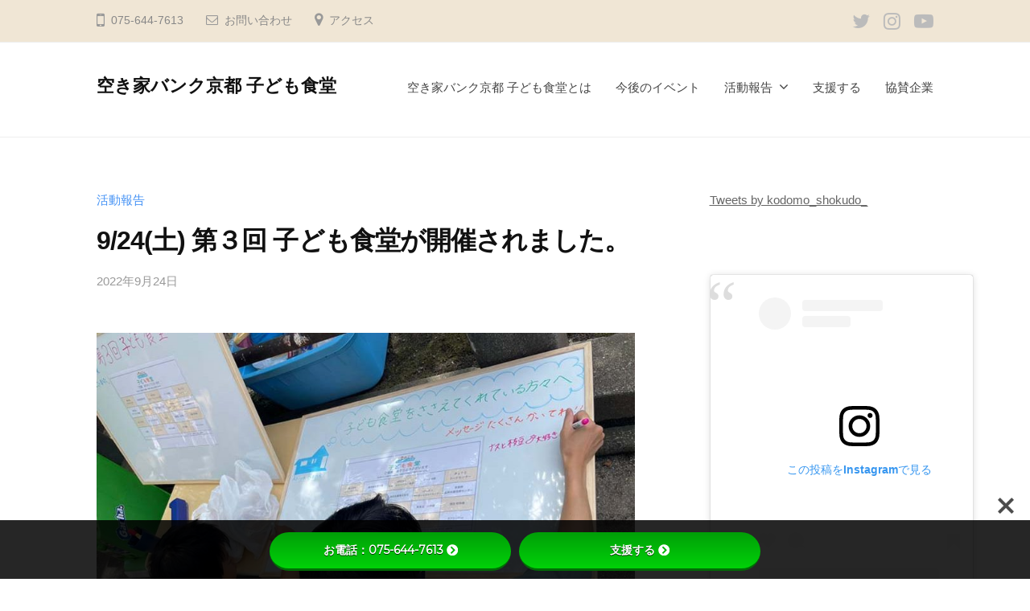

--- FILE ---
content_type: text/html; charset=UTF-8
request_url: https://akiya-bank.org/kodomosyokudo/20220924-2/
body_size: 22707
content:
<!DOCTYPE html>
<html lang="ja">
<head>
<meta charset="UTF-8">
<meta name="viewport" content="width=device-width, initial-scale=1">
<title>9/24(土) 第３回 子ども食堂が開催されました。 &#8211; 空き家バンク京都 子ども食堂</title>
<meta name='robots' content='max-image-preview:large' />
<link rel='dns-prefetch' href='//use.fontawesome.com' />
<link rel='dns-prefetch' href='//fonts.googleapis.com' />
<link rel="alternate" type="application/rss+xml" title="空き家バンク京都 子ども食堂 &raquo; フィード" href="https://akiya-bank.org/kodomosyokudo/feed/" />
<link rel="alternate" type="application/rss+xml" title="空き家バンク京都 子ども食堂 &raquo; コメントフィード" href="https://akiya-bank.org/kodomosyokudo/comments/feed/" />
<link rel="alternate" type="application/rss+xml" title="空き家バンク京都 子ども食堂 &raquo; 9/24(土) 第３回 子ども食堂が開催されました。 のコメントのフィード" href="https://akiya-bank.org/kodomosyokudo/20220924-2/feed/" />
<link rel="alternate" title="oEmbed (JSON)" type="application/json+oembed" href="https://akiya-bank.org/kodomosyokudo/wp-json/oembed/1.0/embed?url=https%3A%2F%2Fakiya-bank.org%2Fkodomosyokudo%2F20220924-2%2F" />
<link rel="alternate" title="oEmbed (XML)" type="text/xml+oembed" href="https://akiya-bank.org/kodomosyokudo/wp-json/oembed/1.0/embed?url=https%3A%2F%2Fakiya-bank.org%2Fkodomosyokudo%2F20220924-2%2F&#038;format=xml" />
<style id='wp-img-auto-sizes-contain-inline-css' type='text/css'>
img:is([sizes=auto i],[sizes^="auto," i]){contain-intrinsic-size:3000px 1500px}
/*# sourceURL=wp-img-auto-sizes-contain-inline-css */
</style>
<link rel='stylesheet' id='sbi_styles-css' href='https://akiya-bank.org/kodomosyokudo/wp-content/plugins/instagram-feed/css/sbi-styles.min.css?ver=6.5.0' type='text/css' media='all' />
<style id='wp-emoji-styles-inline-css' type='text/css'>

	img.wp-smiley, img.emoji {
		display: inline !important;
		border: none !important;
		box-shadow: none !important;
		height: 1em !important;
		width: 1em !important;
		margin: 0 0.07em !important;
		vertical-align: -0.1em !important;
		background: none !important;
		padding: 0 !important;
	}
/*# sourceURL=wp-emoji-styles-inline-css */
</style>
<style id='wp-block-library-inline-css' type='text/css'>
:root{--wp-block-synced-color:#7a00df;--wp-block-synced-color--rgb:122,0,223;--wp-bound-block-color:var(--wp-block-synced-color);--wp-editor-canvas-background:#ddd;--wp-admin-theme-color:#007cba;--wp-admin-theme-color--rgb:0,124,186;--wp-admin-theme-color-darker-10:#006ba1;--wp-admin-theme-color-darker-10--rgb:0,107,160.5;--wp-admin-theme-color-darker-20:#005a87;--wp-admin-theme-color-darker-20--rgb:0,90,135;--wp-admin-border-width-focus:2px}@media (min-resolution:192dpi){:root{--wp-admin-border-width-focus:1.5px}}.wp-element-button{cursor:pointer}:root .has-very-light-gray-background-color{background-color:#eee}:root .has-very-dark-gray-background-color{background-color:#313131}:root .has-very-light-gray-color{color:#eee}:root .has-very-dark-gray-color{color:#313131}:root .has-vivid-green-cyan-to-vivid-cyan-blue-gradient-background{background:linear-gradient(135deg,#00d084,#0693e3)}:root .has-purple-crush-gradient-background{background:linear-gradient(135deg,#34e2e4,#4721fb 50%,#ab1dfe)}:root .has-hazy-dawn-gradient-background{background:linear-gradient(135deg,#faaca8,#dad0ec)}:root .has-subdued-olive-gradient-background{background:linear-gradient(135deg,#fafae1,#67a671)}:root .has-atomic-cream-gradient-background{background:linear-gradient(135deg,#fdd79a,#004a59)}:root .has-nightshade-gradient-background{background:linear-gradient(135deg,#330968,#31cdcf)}:root .has-midnight-gradient-background{background:linear-gradient(135deg,#020381,#2874fc)}:root{--wp--preset--font-size--normal:16px;--wp--preset--font-size--huge:42px}.has-regular-font-size{font-size:1em}.has-larger-font-size{font-size:2.625em}.has-normal-font-size{font-size:var(--wp--preset--font-size--normal)}.has-huge-font-size{font-size:var(--wp--preset--font-size--huge)}.has-text-align-center{text-align:center}.has-text-align-left{text-align:left}.has-text-align-right{text-align:right}.has-fit-text{white-space:nowrap!important}#end-resizable-editor-section{display:none}.aligncenter{clear:both}.items-justified-left{justify-content:flex-start}.items-justified-center{justify-content:center}.items-justified-right{justify-content:flex-end}.items-justified-space-between{justify-content:space-between}.screen-reader-text{border:0;clip-path:inset(50%);height:1px;margin:-1px;overflow:hidden;padding:0;position:absolute;width:1px;word-wrap:normal!important}.screen-reader-text:focus{background-color:#ddd;clip-path:none;color:#444;display:block;font-size:1em;height:auto;left:5px;line-height:normal;padding:15px 23px 14px;text-decoration:none;top:5px;width:auto;z-index:100000}html :where(.has-border-color){border-style:solid}html :where([style*=border-top-color]){border-top-style:solid}html :where([style*=border-right-color]){border-right-style:solid}html :where([style*=border-bottom-color]){border-bottom-style:solid}html :where([style*=border-left-color]){border-left-style:solid}html :where([style*=border-width]){border-style:solid}html :where([style*=border-top-width]){border-top-style:solid}html :where([style*=border-right-width]){border-right-style:solid}html :where([style*=border-bottom-width]){border-bottom-style:solid}html :where([style*=border-left-width]){border-left-style:solid}html :where(img[class*=wp-image-]){height:auto;max-width:100%}:where(figure){margin:0 0 1em}html :where(.is-position-sticky){--wp-admin--admin-bar--position-offset:var(--wp-admin--admin-bar--height,0px)}@media screen and (max-width:600px){html :where(.is-position-sticky){--wp-admin--admin-bar--position-offset:0px}}

/*# sourceURL=wp-block-library-inline-css */
</style><style id='wp-block-archives-inline-css' type='text/css'>
.wp-block-archives{box-sizing:border-box}.wp-block-archives-dropdown label{display:block}
/*# sourceURL=https://akiya-bank.org/kodomosyokudo/wp-includes/blocks/archives/style.min.css */
</style>
<style id='wp-block-categories-inline-css' type='text/css'>
.wp-block-categories{box-sizing:border-box}.wp-block-categories.alignleft{margin-right:2em}.wp-block-categories.alignright{margin-left:2em}.wp-block-categories.wp-block-categories-dropdown.aligncenter{text-align:center}.wp-block-categories .wp-block-categories__label{display:block;width:100%}
/*# sourceURL=https://akiya-bank.org/kodomosyokudo/wp-includes/blocks/categories/style.min.css */
</style>
<style id='wp-block-gallery-inline-css' type='text/css'>
.blocks-gallery-grid:not(.has-nested-images),.wp-block-gallery:not(.has-nested-images){display:flex;flex-wrap:wrap;list-style-type:none;margin:0;padding:0}.blocks-gallery-grid:not(.has-nested-images) .blocks-gallery-image,.blocks-gallery-grid:not(.has-nested-images) .blocks-gallery-item,.wp-block-gallery:not(.has-nested-images) .blocks-gallery-image,.wp-block-gallery:not(.has-nested-images) .blocks-gallery-item{display:flex;flex-direction:column;flex-grow:1;justify-content:center;margin:0 1em 1em 0;position:relative;width:calc(50% - 1em)}.blocks-gallery-grid:not(.has-nested-images) .blocks-gallery-image:nth-of-type(2n),.blocks-gallery-grid:not(.has-nested-images) .blocks-gallery-item:nth-of-type(2n),.wp-block-gallery:not(.has-nested-images) .blocks-gallery-image:nth-of-type(2n),.wp-block-gallery:not(.has-nested-images) .blocks-gallery-item:nth-of-type(2n){margin-right:0}.blocks-gallery-grid:not(.has-nested-images) .blocks-gallery-image figure,.blocks-gallery-grid:not(.has-nested-images) .blocks-gallery-item figure,.wp-block-gallery:not(.has-nested-images) .blocks-gallery-image figure,.wp-block-gallery:not(.has-nested-images) .blocks-gallery-item figure{align-items:flex-end;display:flex;height:100%;justify-content:flex-start;margin:0}.blocks-gallery-grid:not(.has-nested-images) .blocks-gallery-image img,.blocks-gallery-grid:not(.has-nested-images) .blocks-gallery-item img,.wp-block-gallery:not(.has-nested-images) .blocks-gallery-image img,.wp-block-gallery:not(.has-nested-images) .blocks-gallery-item img{display:block;height:auto;max-width:100%;width:auto}.blocks-gallery-grid:not(.has-nested-images) .blocks-gallery-image figcaption,.blocks-gallery-grid:not(.has-nested-images) .blocks-gallery-item figcaption,.wp-block-gallery:not(.has-nested-images) .blocks-gallery-image figcaption,.wp-block-gallery:not(.has-nested-images) .blocks-gallery-item figcaption{background:linear-gradient(0deg,#000000b3,#0000004d 70%,#0000);bottom:0;box-sizing:border-box;color:#fff;font-size:.8em;margin:0;max-height:100%;overflow:auto;padding:3em .77em .7em;position:absolute;text-align:center;width:100%;z-index:2}.blocks-gallery-grid:not(.has-nested-images) .blocks-gallery-image figcaption img,.blocks-gallery-grid:not(.has-nested-images) .blocks-gallery-item figcaption img,.wp-block-gallery:not(.has-nested-images) .blocks-gallery-image figcaption img,.wp-block-gallery:not(.has-nested-images) .blocks-gallery-item figcaption img{display:inline}.blocks-gallery-grid:not(.has-nested-images) figcaption,.wp-block-gallery:not(.has-nested-images) figcaption{flex-grow:1}.blocks-gallery-grid:not(.has-nested-images).is-cropped .blocks-gallery-image a,.blocks-gallery-grid:not(.has-nested-images).is-cropped .blocks-gallery-image img,.blocks-gallery-grid:not(.has-nested-images).is-cropped .blocks-gallery-item a,.blocks-gallery-grid:not(.has-nested-images).is-cropped .blocks-gallery-item img,.wp-block-gallery:not(.has-nested-images).is-cropped .blocks-gallery-image a,.wp-block-gallery:not(.has-nested-images).is-cropped .blocks-gallery-image img,.wp-block-gallery:not(.has-nested-images).is-cropped .blocks-gallery-item a,.wp-block-gallery:not(.has-nested-images).is-cropped .blocks-gallery-item img{flex:1;height:100%;object-fit:cover;width:100%}.blocks-gallery-grid:not(.has-nested-images).columns-1 .blocks-gallery-image,.blocks-gallery-grid:not(.has-nested-images).columns-1 .blocks-gallery-item,.wp-block-gallery:not(.has-nested-images).columns-1 .blocks-gallery-image,.wp-block-gallery:not(.has-nested-images).columns-1 .blocks-gallery-item{margin-right:0;width:100%}@media (min-width:600px){.blocks-gallery-grid:not(.has-nested-images).columns-3 .blocks-gallery-image,.blocks-gallery-grid:not(.has-nested-images).columns-3 .blocks-gallery-item,.wp-block-gallery:not(.has-nested-images).columns-3 .blocks-gallery-image,.wp-block-gallery:not(.has-nested-images).columns-3 .blocks-gallery-item{margin-right:1em;width:calc(33.33333% - .66667em)}.blocks-gallery-grid:not(.has-nested-images).columns-4 .blocks-gallery-image,.blocks-gallery-grid:not(.has-nested-images).columns-4 .blocks-gallery-item,.wp-block-gallery:not(.has-nested-images).columns-4 .blocks-gallery-image,.wp-block-gallery:not(.has-nested-images).columns-4 .blocks-gallery-item{margin-right:1em;width:calc(25% - .75em)}.blocks-gallery-grid:not(.has-nested-images).columns-5 .blocks-gallery-image,.blocks-gallery-grid:not(.has-nested-images).columns-5 .blocks-gallery-item,.wp-block-gallery:not(.has-nested-images).columns-5 .blocks-gallery-image,.wp-block-gallery:not(.has-nested-images).columns-5 .blocks-gallery-item{margin-right:1em;width:calc(20% - .8em)}.blocks-gallery-grid:not(.has-nested-images).columns-6 .blocks-gallery-image,.blocks-gallery-grid:not(.has-nested-images).columns-6 .blocks-gallery-item,.wp-block-gallery:not(.has-nested-images).columns-6 .blocks-gallery-image,.wp-block-gallery:not(.has-nested-images).columns-6 .blocks-gallery-item{margin-right:1em;width:calc(16.66667% - .83333em)}.blocks-gallery-grid:not(.has-nested-images).columns-7 .blocks-gallery-image,.blocks-gallery-grid:not(.has-nested-images).columns-7 .blocks-gallery-item,.wp-block-gallery:not(.has-nested-images).columns-7 .blocks-gallery-image,.wp-block-gallery:not(.has-nested-images).columns-7 .blocks-gallery-item{margin-right:1em;width:calc(14.28571% - .85714em)}.blocks-gallery-grid:not(.has-nested-images).columns-8 .blocks-gallery-image,.blocks-gallery-grid:not(.has-nested-images).columns-8 .blocks-gallery-item,.wp-block-gallery:not(.has-nested-images).columns-8 .blocks-gallery-image,.wp-block-gallery:not(.has-nested-images).columns-8 .blocks-gallery-item{margin-right:1em;width:calc(12.5% - .875em)}.blocks-gallery-grid:not(.has-nested-images).columns-1 .blocks-gallery-image:nth-of-type(1n),.blocks-gallery-grid:not(.has-nested-images).columns-1 .blocks-gallery-item:nth-of-type(1n),.blocks-gallery-grid:not(.has-nested-images).columns-2 .blocks-gallery-image:nth-of-type(2n),.blocks-gallery-grid:not(.has-nested-images).columns-2 .blocks-gallery-item:nth-of-type(2n),.blocks-gallery-grid:not(.has-nested-images).columns-3 .blocks-gallery-image:nth-of-type(3n),.blocks-gallery-grid:not(.has-nested-images).columns-3 .blocks-gallery-item:nth-of-type(3n),.blocks-gallery-grid:not(.has-nested-images).columns-4 .blocks-gallery-image:nth-of-type(4n),.blocks-gallery-grid:not(.has-nested-images).columns-4 .blocks-gallery-item:nth-of-type(4n),.blocks-gallery-grid:not(.has-nested-images).columns-5 .blocks-gallery-image:nth-of-type(5n),.blocks-gallery-grid:not(.has-nested-images).columns-5 .blocks-gallery-item:nth-of-type(5n),.blocks-gallery-grid:not(.has-nested-images).columns-6 .blocks-gallery-image:nth-of-type(6n),.blocks-gallery-grid:not(.has-nested-images).columns-6 .blocks-gallery-item:nth-of-type(6n),.blocks-gallery-grid:not(.has-nested-images).columns-7 .blocks-gallery-image:nth-of-type(7n),.blocks-gallery-grid:not(.has-nested-images).columns-7 .blocks-gallery-item:nth-of-type(7n),.blocks-gallery-grid:not(.has-nested-images).columns-8 .blocks-gallery-image:nth-of-type(8n),.blocks-gallery-grid:not(.has-nested-images).columns-8 .blocks-gallery-item:nth-of-type(8n),.wp-block-gallery:not(.has-nested-images).columns-1 .blocks-gallery-image:nth-of-type(1n),.wp-block-gallery:not(.has-nested-images).columns-1 .blocks-gallery-item:nth-of-type(1n),.wp-block-gallery:not(.has-nested-images).columns-2 .blocks-gallery-image:nth-of-type(2n),.wp-block-gallery:not(.has-nested-images).columns-2 .blocks-gallery-item:nth-of-type(2n),.wp-block-gallery:not(.has-nested-images).columns-3 .blocks-gallery-image:nth-of-type(3n),.wp-block-gallery:not(.has-nested-images).columns-3 .blocks-gallery-item:nth-of-type(3n),.wp-block-gallery:not(.has-nested-images).columns-4 .blocks-gallery-image:nth-of-type(4n),.wp-block-gallery:not(.has-nested-images).columns-4 .blocks-gallery-item:nth-of-type(4n),.wp-block-gallery:not(.has-nested-images).columns-5 .blocks-gallery-image:nth-of-type(5n),.wp-block-gallery:not(.has-nested-images).columns-5 .blocks-gallery-item:nth-of-type(5n),.wp-block-gallery:not(.has-nested-images).columns-6 .blocks-gallery-image:nth-of-type(6n),.wp-block-gallery:not(.has-nested-images).columns-6 .blocks-gallery-item:nth-of-type(6n),.wp-block-gallery:not(.has-nested-images).columns-7 .blocks-gallery-image:nth-of-type(7n),.wp-block-gallery:not(.has-nested-images).columns-7 .blocks-gallery-item:nth-of-type(7n),.wp-block-gallery:not(.has-nested-images).columns-8 .blocks-gallery-image:nth-of-type(8n),.wp-block-gallery:not(.has-nested-images).columns-8 .blocks-gallery-item:nth-of-type(8n){margin-right:0}}.blocks-gallery-grid:not(.has-nested-images) .blocks-gallery-image:last-child,.blocks-gallery-grid:not(.has-nested-images) .blocks-gallery-item:last-child,.wp-block-gallery:not(.has-nested-images) .blocks-gallery-image:last-child,.wp-block-gallery:not(.has-nested-images) .blocks-gallery-item:last-child{margin-right:0}.blocks-gallery-grid:not(.has-nested-images).alignleft,.blocks-gallery-grid:not(.has-nested-images).alignright,.wp-block-gallery:not(.has-nested-images).alignleft,.wp-block-gallery:not(.has-nested-images).alignright{max-width:420px;width:100%}.blocks-gallery-grid:not(.has-nested-images).aligncenter .blocks-gallery-item figure,.wp-block-gallery:not(.has-nested-images).aligncenter .blocks-gallery-item figure{justify-content:center}.wp-block-gallery:not(.is-cropped) .blocks-gallery-item{align-self:flex-start}figure.wp-block-gallery.has-nested-images{align-items:normal}.wp-block-gallery.has-nested-images figure.wp-block-image:not(#individual-image){margin:0;width:calc(50% - var(--wp--style--unstable-gallery-gap, 16px)/2)}.wp-block-gallery.has-nested-images figure.wp-block-image{box-sizing:border-box;display:flex;flex-direction:column;flex-grow:1;justify-content:center;max-width:100%;position:relative}.wp-block-gallery.has-nested-images figure.wp-block-image>a,.wp-block-gallery.has-nested-images figure.wp-block-image>div{flex-direction:column;flex-grow:1;margin:0}.wp-block-gallery.has-nested-images figure.wp-block-image img{display:block;height:auto;max-width:100%!important;width:auto}.wp-block-gallery.has-nested-images figure.wp-block-image figcaption,.wp-block-gallery.has-nested-images figure.wp-block-image:has(figcaption):before{bottom:0;left:0;max-height:100%;position:absolute;right:0}.wp-block-gallery.has-nested-images figure.wp-block-image:has(figcaption):before{backdrop-filter:blur(3px);content:"";height:100%;-webkit-mask-image:linear-gradient(0deg,#000 20%,#0000);mask-image:linear-gradient(0deg,#000 20%,#0000);max-height:40%;pointer-events:none}.wp-block-gallery.has-nested-images figure.wp-block-image figcaption{box-sizing:border-box;color:#fff;font-size:13px;margin:0;overflow:auto;padding:1em;text-align:center;text-shadow:0 0 1.5px #000}.wp-block-gallery.has-nested-images figure.wp-block-image figcaption::-webkit-scrollbar{height:12px;width:12px}.wp-block-gallery.has-nested-images figure.wp-block-image figcaption::-webkit-scrollbar-track{background-color:initial}.wp-block-gallery.has-nested-images figure.wp-block-image figcaption::-webkit-scrollbar-thumb{background-clip:padding-box;background-color:initial;border:3px solid #0000;border-radius:8px}.wp-block-gallery.has-nested-images figure.wp-block-image figcaption:focus-within::-webkit-scrollbar-thumb,.wp-block-gallery.has-nested-images figure.wp-block-image figcaption:focus::-webkit-scrollbar-thumb,.wp-block-gallery.has-nested-images figure.wp-block-image figcaption:hover::-webkit-scrollbar-thumb{background-color:#fffc}.wp-block-gallery.has-nested-images figure.wp-block-image figcaption{scrollbar-color:#0000 #0000;scrollbar-gutter:stable both-edges;scrollbar-width:thin}.wp-block-gallery.has-nested-images figure.wp-block-image figcaption:focus,.wp-block-gallery.has-nested-images figure.wp-block-image figcaption:focus-within,.wp-block-gallery.has-nested-images figure.wp-block-image figcaption:hover{scrollbar-color:#fffc #0000}.wp-block-gallery.has-nested-images figure.wp-block-image figcaption{will-change:transform}@media (hover:none){.wp-block-gallery.has-nested-images figure.wp-block-image figcaption{scrollbar-color:#fffc #0000}}.wp-block-gallery.has-nested-images figure.wp-block-image figcaption{background:linear-gradient(0deg,#0006,#0000)}.wp-block-gallery.has-nested-images figure.wp-block-image figcaption img{display:inline}.wp-block-gallery.has-nested-images figure.wp-block-image figcaption a{color:inherit}.wp-block-gallery.has-nested-images figure.wp-block-image.has-custom-border img{box-sizing:border-box}.wp-block-gallery.has-nested-images figure.wp-block-image.has-custom-border>a,.wp-block-gallery.has-nested-images figure.wp-block-image.has-custom-border>div,.wp-block-gallery.has-nested-images figure.wp-block-image.is-style-rounded>a,.wp-block-gallery.has-nested-images figure.wp-block-image.is-style-rounded>div{flex:1 1 auto}.wp-block-gallery.has-nested-images figure.wp-block-image.has-custom-border figcaption,.wp-block-gallery.has-nested-images figure.wp-block-image.is-style-rounded figcaption{background:none;color:inherit;flex:initial;margin:0;padding:10px 10px 9px;position:relative;text-shadow:none}.wp-block-gallery.has-nested-images figure.wp-block-image.has-custom-border:before,.wp-block-gallery.has-nested-images figure.wp-block-image.is-style-rounded:before{content:none}.wp-block-gallery.has-nested-images figcaption{flex-basis:100%;flex-grow:1;text-align:center}.wp-block-gallery.has-nested-images:not(.is-cropped) figure.wp-block-image:not(#individual-image){margin-bottom:auto;margin-top:0}.wp-block-gallery.has-nested-images.is-cropped figure.wp-block-image:not(#individual-image){align-self:inherit}.wp-block-gallery.has-nested-images.is-cropped figure.wp-block-image:not(#individual-image)>a,.wp-block-gallery.has-nested-images.is-cropped figure.wp-block-image:not(#individual-image)>div:not(.components-drop-zone){display:flex}.wp-block-gallery.has-nested-images.is-cropped figure.wp-block-image:not(#individual-image) a,.wp-block-gallery.has-nested-images.is-cropped figure.wp-block-image:not(#individual-image) img{flex:1 0 0%;height:100%;object-fit:cover;width:100%}.wp-block-gallery.has-nested-images.columns-1 figure.wp-block-image:not(#individual-image){width:100%}@media (min-width:600px){.wp-block-gallery.has-nested-images.columns-3 figure.wp-block-image:not(#individual-image){width:calc(33.33333% - var(--wp--style--unstable-gallery-gap, 16px)*.66667)}.wp-block-gallery.has-nested-images.columns-4 figure.wp-block-image:not(#individual-image){width:calc(25% - var(--wp--style--unstable-gallery-gap, 16px)*.75)}.wp-block-gallery.has-nested-images.columns-5 figure.wp-block-image:not(#individual-image){width:calc(20% - var(--wp--style--unstable-gallery-gap, 16px)*.8)}.wp-block-gallery.has-nested-images.columns-6 figure.wp-block-image:not(#individual-image){width:calc(16.66667% - var(--wp--style--unstable-gallery-gap, 16px)*.83333)}.wp-block-gallery.has-nested-images.columns-7 figure.wp-block-image:not(#individual-image){width:calc(14.28571% - var(--wp--style--unstable-gallery-gap, 16px)*.85714)}.wp-block-gallery.has-nested-images.columns-8 figure.wp-block-image:not(#individual-image){width:calc(12.5% - var(--wp--style--unstable-gallery-gap, 16px)*.875)}.wp-block-gallery.has-nested-images.columns-default figure.wp-block-image:not(#individual-image){width:calc(33.33% - var(--wp--style--unstable-gallery-gap, 16px)*.66667)}.wp-block-gallery.has-nested-images.columns-default figure.wp-block-image:not(#individual-image):first-child:nth-last-child(2),.wp-block-gallery.has-nested-images.columns-default figure.wp-block-image:not(#individual-image):first-child:nth-last-child(2)~figure.wp-block-image:not(#individual-image){width:calc(50% - var(--wp--style--unstable-gallery-gap, 16px)*.5)}.wp-block-gallery.has-nested-images.columns-default figure.wp-block-image:not(#individual-image):first-child:last-child{width:100%}}.wp-block-gallery.has-nested-images.alignleft,.wp-block-gallery.has-nested-images.alignright{max-width:420px;width:100%}.wp-block-gallery.has-nested-images.aligncenter{justify-content:center}
/*# sourceURL=https://akiya-bank.org/kodomosyokudo/wp-includes/blocks/gallery/style.min.css */
</style>
<style id='wp-block-heading-inline-css' type='text/css'>
h1:where(.wp-block-heading).has-background,h2:where(.wp-block-heading).has-background,h3:where(.wp-block-heading).has-background,h4:where(.wp-block-heading).has-background,h5:where(.wp-block-heading).has-background,h6:where(.wp-block-heading).has-background{padding:1.25em 2.375em}h1.has-text-align-left[style*=writing-mode]:where([style*=vertical-lr]),h1.has-text-align-right[style*=writing-mode]:where([style*=vertical-rl]),h2.has-text-align-left[style*=writing-mode]:where([style*=vertical-lr]),h2.has-text-align-right[style*=writing-mode]:where([style*=vertical-rl]),h3.has-text-align-left[style*=writing-mode]:where([style*=vertical-lr]),h3.has-text-align-right[style*=writing-mode]:where([style*=vertical-rl]),h4.has-text-align-left[style*=writing-mode]:where([style*=vertical-lr]),h4.has-text-align-right[style*=writing-mode]:where([style*=vertical-rl]),h5.has-text-align-left[style*=writing-mode]:where([style*=vertical-lr]),h5.has-text-align-right[style*=writing-mode]:where([style*=vertical-rl]),h6.has-text-align-left[style*=writing-mode]:where([style*=vertical-lr]),h6.has-text-align-right[style*=writing-mode]:where([style*=vertical-rl]){rotate:180deg}
/*# sourceURL=https://akiya-bank.org/kodomosyokudo/wp-includes/blocks/heading/style.min.css */
</style>
<style id='wp-block-image-inline-css' type='text/css'>
.wp-block-image>a,.wp-block-image>figure>a{display:inline-block}.wp-block-image img{box-sizing:border-box;height:auto;max-width:100%;vertical-align:bottom}@media not (prefers-reduced-motion){.wp-block-image img.hide{visibility:hidden}.wp-block-image img.show{animation:show-content-image .4s}}.wp-block-image[style*=border-radius] img,.wp-block-image[style*=border-radius]>a{border-radius:inherit}.wp-block-image.has-custom-border img{box-sizing:border-box}.wp-block-image.aligncenter{text-align:center}.wp-block-image.alignfull>a,.wp-block-image.alignwide>a{width:100%}.wp-block-image.alignfull img,.wp-block-image.alignwide img{height:auto;width:100%}.wp-block-image .aligncenter,.wp-block-image .alignleft,.wp-block-image .alignright,.wp-block-image.aligncenter,.wp-block-image.alignleft,.wp-block-image.alignright{display:table}.wp-block-image .aligncenter>figcaption,.wp-block-image .alignleft>figcaption,.wp-block-image .alignright>figcaption,.wp-block-image.aligncenter>figcaption,.wp-block-image.alignleft>figcaption,.wp-block-image.alignright>figcaption{caption-side:bottom;display:table-caption}.wp-block-image .alignleft{float:left;margin:.5em 1em .5em 0}.wp-block-image .alignright{float:right;margin:.5em 0 .5em 1em}.wp-block-image .aligncenter{margin-left:auto;margin-right:auto}.wp-block-image :where(figcaption){margin-bottom:1em;margin-top:.5em}.wp-block-image.is-style-circle-mask img{border-radius:9999px}@supports ((-webkit-mask-image:none) or (mask-image:none)) or (-webkit-mask-image:none){.wp-block-image.is-style-circle-mask img{border-radius:0;-webkit-mask-image:url('data:image/svg+xml;utf8,<svg viewBox="0 0 100 100" xmlns="http://www.w3.org/2000/svg"><circle cx="50" cy="50" r="50"/></svg>');mask-image:url('data:image/svg+xml;utf8,<svg viewBox="0 0 100 100" xmlns="http://www.w3.org/2000/svg"><circle cx="50" cy="50" r="50"/></svg>');mask-mode:alpha;-webkit-mask-position:center;mask-position:center;-webkit-mask-repeat:no-repeat;mask-repeat:no-repeat;-webkit-mask-size:contain;mask-size:contain}}:root :where(.wp-block-image.is-style-rounded img,.wp-block-image .is-style-rounded img){border-radius:9999px}.wp-block-image figure{margin:0}.wp-lightbox-container{display:flex;flex-direction:column;position:relative}.wp-lightbox-container img{cursor:zoom-in}.wp-lightbox-container img:hover+button{opacity:1}.wp-lightbox-container button{align-items:center;backdrop-filter:blur(16px) saturate(180%);background-color:#5a5a5a40;border:none;border-radius:4px;cursor:zoom-in;display:flex;height:20px;justify-content:center;opacity:0;padding:0;position:absolute;right:16px;text-align:center;top:16px;width:20px;z-index:100}@media not (prefers-reduced-motion){.wp-lightbox-container button{transition:opacity .2s ease}}.wp-lightbox-container button:focus-visible{outline:3px auto #5a5a5a40;outline:3px auto -webkit-focus-ring-color;outline-offset:3px}.wp-lightbox-container button:hover{cursor:pointer;opacity:1}.wp-lightbox-container button:focus{opacity:1}.wp-lightbox-container button:focus,.wp-lightbox-container button:hover,.wp-lightbox-container button:not(:hover):not(:active):not(.has-background){background-color:#5a5a5a40;border:none}.wp-lightbox-overlay{box-sizing:border-box;cursor:zoom-out;height:100vh;left:0;overflow:hidden;position:fixed;top:0;visibility:hidden;width:100%;z-index:100000}.wp-lightbox-overlay .close-button{align-items:center;cursor:pointer;display:flex;justify-content:center;min-height:40px;min-width:40px;padding:0;position:absolute;right:calc(env(safe-area-inset-right) + 16px);top:calc(env(safe-area-inset-top) + 16px);z-index:5000000}.wp-lightbox-overlay .close-button:focus,.wp-lightbox-overlay .close-button:hover,.wp-lightbox-overlay .close-button:not(:hover):not(:active):not(.has-background){background:none;border:none}.wp-lightbox-overlay .lightbox-image-container{height:var(--wp--lightbox-container-height);left:50%;overflow:hidden;position:absolute;top:50%;transform:translate(-50%,-50%);transform-origin:top left;width:var(--wp--lightbox-container-width);z-index:9999999999}.wp-lightbox-overlay .wp-block-image{align-items:center;box-sizing:border-box;display:flex;height:100%;justify-content:center;margin:0;position:relative;transform-origin:0 0;width:100%;z-index:3000000}.wp-lightbox-overlay .wp-block-image img{height:var(--wp--lightbox-image-height);min-height:var(--wp--lightbox-image-height);min-width:var(--wp--lightbox-image-width);width:var(--wp--lightbox-image-width)}.wp-lightbox-overlay .wp-block-image figcaption{display:none}.wp-lightbox-overlay button{background:none;border:none}.wp-lightbox-overlay .scrim{background-color:#fff;height:100%;opacity:.9;position:absolute;width:100%;z-index:2000000}.wp-lightbox-overlay.active{visibility:visible}@media not (prefers-reduced-motion){.wp-lightbox-overlay.active{animation:turn-on-visibility .25s both}.wp-lightbox-overlay.active img{animation:turn-on-visibility .35s both}.wp-lightbox-overlay.show-closing-animation:not(.active){animation:turn-off-visibility .35s both}.wp-lightbox-overlay.show-closing-animation:not(.active) img{animation:turn-off-visibility .25s both}.wp-lightbox-overlay.zoom.active{animation:none;opacity:1;visibility:visible}.wp-lightbox-overlay.zoom.active .lightbox-image-container{animation:lightbox-zoom-in .4s}.wp-lightbox-overlay.zoom.active .lightbox-image-container img{animation:none}.wp-lightbox-overlay.zoom.active .scrim{animation:turn-on-visibility .4s forwards}.wp-lightbox-overlay.zoom.show-closing-animation:not(.active){animation:none}.wp-lightbox-overlay.zoom.show-closing-animation:not(.active) .lightbox-image-container{animation:lightbox-zoom-out .4s}.wp-lightbox-overlay.zoom.show-closing-animation:not(.active) .lightbox-image-container img{animation:none}.wp-lightbox-overlay.zoom.show-closing-animation:not(.active) .scrim{animation:turn-off-visibility .4s forwards}}@keyframes show-content-image{0%{visibility:hidden}99%{visibility:hidden}to{visibility:visible}}@keyframes turn-on-visibility{0%{opacity:0}to{opacity:1}}@keyframes turn-off-visibility{0%{opacity:1;visibility:visible}99%{opacity:0;visibility:visible}to{opacity:0;visibility:hidden}}@keyframes lightbox-zoom-in{0%{transform:translate(calc((-100vw + var(--wp--lightbox-scrollbar-width))/2 + var(--wp--lightbox-initial-left-position)),calc(-50vh + var(--wp--lightbox-initial-top-position))) scale(var(--wp--lightbox-scale))}to{transform:translate(-50%,-50%) scale(1)}}@keyframes lightbox-zoom-out{0%{transform:translate(-50%,-50%) scale(1);visibility:visible}99%{visibility:visible}to{transform:translate(calc((-100vw + var(--wp--lightbox-scrollbar-width))/2 + var(--wp--lightbox-initial-left-position)),calc(-50vh + var(--wp--lightbox-initial-top-position))) scale(var(--wp--lightbox-scale));visibility:hidden}}
/*# sourceURL=https://akiya-bank.org/kodomosyokudo/wp-includes/blocks/image/style.min.css */
</style>
<style id='wp-block-latest-comments-inline-css' type='text/css'>
ol.wp-block-latest-comments{box-sizing:border-box;margin-left:0}:where(.wp-block-latest-comments:not([style*=line-height] .wp-block-latest-comments__comment)){line-height:1.1}:where(.wp-block-latest-comments:not([style*=line-height] .wp-block-latest-comments__comment-excerpt p)){line-height:1.8}.has-dates :where(.wp-block-latest-comments:not([style*=line-height])),.has-excerpts :where(.wp-block-latest-comments:not([style*=line-height])){line-height:1.5}.wp-block-latest-comments .wp-block-latest-comments{padding-left:0}.wp-block-latest-comments__comment{list-style:none;margin-bottom:1em}.has-avatars .wp-block-latest-comments__comment{list-style:none;min-height:2.25em}.has-avatars .wp-block-latest-comments__comment .wp-block-latest-comments__comment-excerpt,.has-avatars .wp-block-latest-comments__comment .wp-block-latest-comments__comment-meta{margin-left:3.25em}.wp-block-latest-comments__comment-excerpt p{font-size:.875em;margin:.36em 0 1.4em}.wp-block-latest-comments__comment-date{display:block;font-size:.75em}.wp-block-latest-comments .avatar,.wp-block-latest-comments__comment-avatar{border-radius:1.5em;display:block;float:left;height:2.5em;margin-right:.75em;width:2.5em}.wp-block-latest-comments[class*=-font-size] a,.wp-block-latest-comments[style*=font-size] a{font-size:inherit}
/*# sourceURL=https://akiya-bank.org/kodomosyokudo/wp-includes/blocks/latest-comments/style.min.css */
</style>
<style id='wp-block-latest-posts-inline-css' type='text/css'>
.wp-block-latest-posts{box-sizing:border-box}.wp-block-latest-posts.alignleft{margin-right:2em}.wp-block-latest-posts.alignright{margin-left:2em}.wp-block-latest-posts.wp-block-latest-posts__list{list-style:none}.wp-block-latest-posts.wp-block-latest-posts__list li{clear:both;overflow-wrap:break-word}.wp-block-latest-posts.is-grid{display:flex;flex-wrap:wrap}.wp-block-latest-posts.is-grid li{margin:0 1.25em 1.25em 0;width:100%}@media (min-width:600px){.wp-block-latest-posts.columns-2 li{width:calc(50% - .625em)}.wp-block-latest-posts.columns-2 li:nth-child(2n){margin-right:0}.wp-block-latest-posts.columns-3 li{width:calc(33.33333% - .83333em)}.wp-block-latest-posts.columns-3 li:nth-child(3n){margin-right:0}.wp-block-latest-posts.columns-4 li{width:calc(25% - .9375em)}.wp-block-latest-posts.columns-4 li:nth-child(4n){margin-right:0}.wp-block-latest-posts.columns-5 li{width:calc(20% - 1em)}.wp-block-latest-posts.columns-5 li:nth-child(5n){margin-right:0}.wp-block-latest-posts.columns-6 li{width:calc(16.66667% - 1.04167em)}.wp-block-latest-posts.columns-6 li:nth-child(6n){margin-right:0}}:root :where(.wp-block-latest-posts.is-grid){padding:0}:root :where(.wp-block-latest-posts.wp-block-latest-posts__list){padding-left:0}.wp-block-latest-posts__post-author,.wp-block-latest-posts__post-date{display:block;font-size:.8125em}.wp-block-latest-posts__post-excerpt,.wp-block-latest-posts__post-full-content{margin-bottom:1em;margin-top:.5em}.wp-block-latest-posts__featured-image a{display:inline-block}.wp-block-latest-posts__featured-image img{height:auto;max-width:100%;width:auto}.wp-block-latest-posts__featured-image.alignleft{float:left;margin-right:1em}.wp-block-latest-posts__featured-image.alignright{float:right;margin-left:1em}.wp-block-latest-posts__featured-image.aligncenter{margin-bottom:1em;text-align:center}
/*# sourceURL=https://akiya-bank.org/kodomosyokudo/wp-includes/blocks/latest-posts/style.min.css */
</style>
<style id='wp-block-group-inline-css' type='text/css'>
.wp-block-group{box-sizing:border-box}:where(.wp-block-group.wp-block-group-is-layout-constrained){position:relative}
/*# sourceURL=https://akiya-bank.org/kodomosyokudo/wp-includes/blocks/group/style.min.css */
</style>
<style id='global-styles-inline-css' type='text/css'>
:root{--wp--preset--aspect-ratio--square: 1;--wp--preset--aspect-ratio--4-3: 4/3;--wp--preset--aspect-ratio--3-4: 3/4;--wp--preset--aspect-ratio--3-2: 3/2;--wp--preset--aspect-ratio--2-3: 2/3;--wp--preset--aspect-ratio--16-9: 16/9;--wp--preset--aspect-ratio--9-16: 9/16;--wp--preset--color--black: #000000;--wp--preset--color--cyan-bluish-gray: #abb8c3;--wp--preset--color--white: #ffffff;--wp--preset--color--pale-pink: #f78da7;--wp--preset--color--vivid-red: #cf2e2e;--wp--preset--color--luminous-vivid-orange: #ff6900;--wp--preset--color--luminous-vivid-amber: #fcb900;--wp--preset--color--light-green-cyan: #7bdcb5;--wp--preset--color--vivid-green-cyan: #00d084;--wp--preset--color--pale-cyan-blue: #8ed1fc;--wp--preset--color--vivid-cyan-blue: #0693e3;--wp--preset--color--vivid-purple: #9b51e0;--wp--preset--gradient--vivid-cyan-blue-to-vivid-purple: linear-gradient(135deg,rgb(6,147,227) 0%,rgb(155,81,224) 100%);--wp--preset--gradient--light-green-cyan-to-vivid-green-cyan: linear-gradient(135deg,rgb(122,220,180) 0%,rgb(0,208,130) 100%);--wp--preset--gradient--luminous-vivid-amber-to-luminous-vivid-orange: linear-gradient(135deg,rgb(252,185,0) 0%,rgb(255,105,0) 100%);--wp--preset--gradient--luminous-vivid-orange-to-vivid-red: linear-gradient(135deg,rgb(255,105,0) 0%,rgb(207,46,46) 100%);--wp--preset--gradient--very-light-gray-to-cyan-bluish-gray: linear-gradient(135deg,rgb(238,238,238) 0%,rgb(169,184,195) 100%);--wp--preset--gradient--cool-to-warm-spectrum: linear-gradient(135deg,rgb(74,234,220) 0%,rgb(151,120,209) 20%,rgb(207,42,186) 40%,rgb(238,44,130) 60%,rgb(251,105,98) 80%,rgb(254,248,76) 100%);--wp--preset--gradient--blush-light-purple: linear-gradient(135deg,rgb(255,206,236) 0%,rgb(152,150,240) 100%);--wp--preset--gradient--blush-bordeaux: linear-gradient(135deg,rgb(254,205,165) 0%,rgb(254,45,45) 50%,rgb(107,0,62) 100%);--wp--preset--gradient--luminous-dusk: linear-gradient(135deg,rgb(255,203,112) 0%,rgb(199,81,192) 50%,rgb(65,88,208) 100%);--wp--preset--gradient--pale-ocean: linear-gradient(135deg,rgb(255,245,203) 0%,rgb(182,227,212) 50%,rgb(51,167,181) 100%);--wp--preset--gradient--electric-grass: linear-gradient(135deg,rgb(202,248,128) 0%,rgb(113,206,126) 100%);--wp--preset--gradient--midnight: linear-gradient(135deg,rgb(2,3,129) 0%,rgb(40,116,252) 100%);--wp--preset--font-size--small: 13px;--wp--preset--font-size--medium: 20px;--wp--preset--font-size--large: 36px;--wp--preset--font-size--x-large: 42px;--wp--preset--spacing--20: 0.44rem;--wp--preset--spacing--30: 0.67rem;--wp--preset--spacing--40: 1rem;--wp--preset--spacing--50: 1.5rem;--wp--preset--spacing--60: 2.25rem;--wp--preset--spacing--70: 3.38rem;--wp--preset--spacing--80: 5.06rem;--wp--preset--shadow--natural: 6px 6px 9px rgba(0, 0, 0, 0.2);--wp--preset--shadow--deep: 12px 12px 50px rgba(0, 0, 0, 0.4);--wp--preset--shadow--sharp: 6px 6px 0px rgba(0, 0, 0, 0.2);--wp--preset--shadow--outlined: 6px 6px 0px -3px rgb(255, 255, 255), 6px 6px rgb(0, 0, 0);--wp--preset--shadow--crisp: 6px 6px 0px rgb(0, 0, 0);}:where(.is-layout-flex){gap: 0.5em;}:where(.is-layout-grid){gap: 0.5em;}body .is-layout-flex{display: flex;}.is-layout-flex{flex-wrap: wrap;align-items: center;}.is-layout-flex > :is(*, div){margin: 0;}body .is-layout-grid{display: grid;}.is-layout-grid > :is(*, div){margin: 0;}:where(.wp-block-columns.is-layout-flex){gap: 2em;}:where(.wp-block-columns.is-layout-grid){gap: 2em;}:where(.wp-block-post-template.is-layout-flex){gap: 1.25em;}:where(.wp-block-post-template.is-layout-grid){gap: 1.25em;}.has-black-color{color: var(--wp--preset--color--black) !important;}.has-cyan-bluish-gray-color{color: var(--wp--preset--color--cyan-bluish-gray) !important;}.has-white-color{color: var(--wp--preset--color--white) !important;}.has-pale-pink-color{color: var(--wp--preset--color--pale-pink) !important;}.has-vivid-red-color{color: var(--wp--preset--color--vivid-red) !important;}.has-luminous-vivid-orange-color{color: var(--wp--preset--color--luminous-vivid-orange) !important;}.has-luminous-vivid-amber-color{color: var(--wp--preset--color--luminous-vivid-amber) !important;}.has-light-green-cyan-color{color: var(--wp--preset--color--light-green-cyan) !important;}.has-vivid-green-cyan-color{color: var(--wp--preset--color--vivid-green-cyan) !important;}.has-pale-cyan-blue-color{color: var(--wp--preset--color--pale-cyan-blue) !important;}.has-vivid-cyan-blue-color{color: var(--wp--preset--color--vivid-cyan-blue) !important;}.has-vivid-purple-color{color: var(--wp--preset--color--vivid-purple) !important;}.has-black-background-color{background-color: var(--wp--preset--color--black) !important;}.has-cyan-bluish-gray-background-color{background-color: var(--wp--preset--color--cyan-bluish-gray) !important;}.has-white-background-color{background-color: var(--wp--preset--color--white) !important;}.has-pale-pink-background-color{background-color: var(--wp--preset--color--pale-pink) !important;}.has-vivid-red-background-color{background-color: var(--wp--preset--color--vivid-red) !important;}.has-luminous-vivid-orange-background-color{background-color: var(--wp--preset--color--luminous-vivid-orange) !important;}.has-luminous-vivid-amber-background-color{background-color: var(--wp--preset--color--luminous-vivid-amber) !important;}.has-light-green-cyan-background-color{background-color: var(--wp--preset--color--light-green-cyan) !important;}.has-vivid-green-cyan-background-color{background-color: var(--wp--preset--color--vivid-green-cyan) !important;}.has-pale-cyan-blue-background-color{background-color: var(--wp--preset--color--pale-cyan-blue) !important;}.has-vivid-cyan-blue-background-color{background-color: var(--wp--preset--color--vivid-cyan-blue) !important;}.has-vivid-purple-background-color{background-color: var(--wp--preset--color--vivid-purple) !important;}.has-black-border-color{border-color: var(--wp--preset--color--black) !important;}.has-cyan-bluish-gray-border-color{border-color: var(--wp--preset--color--cyan-bluish-gray) !important;}.has-white-border-color{border-color: var(--wp--preset--color--white) !important;}.has-pale-pink-border-color{border-color: var(--wp--preset--color--pale-pink) !important;}.has-vivid-red-border-color{border-color: var(--wp--preset--color--vivid-red) !important;}.has-luminous-vivid-orange-border-color{border-color: var(--wp--preset--color--luminous-vivid-orange) !important;}.has-luminous-vivid-amber-border-color{border-color: var(--wp--preset--color--luminous-vivid-amber) !important;}.has-light-green-cyan-border-color{border-color: var(--wp--preset--color--light-green-cyan) !important;}.has-vivid-green-cyan-border-color{border-color: var(--wp--preset--color--vivid-green-cyan) !important;}.has-pale-cyan-blue-border-color{border-color: var(--wp--preset--color--pale-cyan-blue) !important;}.has-vivid-cyan-blue-border-color{border-color: var(--wp--preset--color--vivid-cyan-blue) !important;}.has-vivid-purple-border-color{border-color: var(--wp--preset--color--vivid-purple) !important;}.has-vivid-cyan-blue-to-vivid-purple-gradient-background{background: var(--wp--preset--gradient--vivid-cyan-blue-to-vivid-purple) !important;}.has-light-green-cyan-to-vivid-green-cyan-gradient-background{background: var(--wp--preset--gradient--light-green-cyan-to-vivid-green-cyan) !important;}.has-luminous-vivid-amber-to-luminous-vivid-orange-gradient-background{background: var(--wp--preset--gradient--luminous-vivid-amber-to-luminous-vivid-orange) !important;}.has-luminous-vivid-orange-to-vivid-red-gradient-background{background: var(--wp--preset--gradient--luminous-vivid-orange-to-vivid-red) !important;}.has-very-light-gray-to-cyan-bluish-gray-gradient-background{background: var(--wp--preset--gradient--very-light-gray-to-cyan-bluish-gray) !important;}.has-cool-to-warm-spectrum-gradient-background{background: var(--wp--preset--gradient--cool-to-warm-spectrum) !important;}.has-blush-light-purple-gradient-background{background: var(--wp--preset--gradient--blush-light-purple) !important;}.has-blush-bordeaux-gradient-background{background: var(--wp--preset--gradient--blush-bordeaux) !important;}.has-luminous-dusk-gradient-background{background: var(--wp--preset--gradient--luminous-dusk) !important;}.has-pale-ocean-gradient-background{background: var(--wp--preset--gradient--pale-ocean) !important;}.has-electric-grass-gradient-background{background: var(--wp--preset--gradient--electric-grass) !important;}.has-midnight-gradient-background{background: var(--wp--preset--gradient--midnight) !important;}.has-small-font-size{font-size: var(--wp--preset--font-size--small) !important;}.has-medium-font-size{font-size: var(--wp--preset--font-size--medium) !important;}.has-large-font-size{font-size: var(--wp--preset--font-size--large) !important;}.has-x-large-font-size{font-size: var(--wp--preset--font-size--x-large) !important;}
/*# sourceURL=global-styles-inline-css */
</style>
<style id='core-block-supports-inline-css' type='text/css'>
.wp-block-gallery.wp-block-gallery-1{--wp--style--unstable-gallery-gap:var( --wp--style--gallery-gap-default, var( --gallery-block--gutter-size, var( --wp--style--block-gap, 0.5em ) ) );gap:var( --wp--style--gallery-gap-default, var( --gallery-block--gutter-size, var( --wp--style--block-gap, 0.5em ) ) );}
/*# sourceURL=core-block-supports-inline-css */
</style>

<style id='classic-theme-styles-inline-css' type='text/css'>
/*! This file is auto-generated */
.wp-block-button__link{color:#fff;background-color:#32373c;border-radius:9999px;box-shadow:none;text-decoration:none;padding:calc(.667em + 2px) calc(1.333em + 2px);font-size:1.125em}.wp-block-file__button{background:#32373c;color:#fff;text-decoration:none}
/*# sourceURL=/wp-includes/css/classic-themes.min.css */
</style>
<link rel='stylesheet' id='sass-basis-core-css' href='https://akiya-bank.org/kodomosyokudo/wp-content/plugins/snow-monkey-editor/dist/css/fallback.css?ver=1724216926' type='text/css' media='all' />
<link rel='stylesheet' id='snow-monkey-editor-css' href='https://akiya-bank.org/kodomosyokudo/wp-content/plugins/snow-monkey-editor/dist/css/app.css?ver=1724216926' type='text/css' media='all' />
<link rel='stylesheet' id='bfb_fontawesome_stylesheet-css' href='https://use.fontawesome.com/releases/v5.12.1/css/all.css?ver=6.9' type='text/css' media='all' />
<link rel='stylesheet' id='bfb_font_Montserrat-css' href='https://fonts.googleapis.com/css?family=Montserrat&#038;display=swap&#038;ver=6.9' type='text/css' media='all' />
<link rel='stylesheet' id='contact-form-7-css' href='https://akiya-bank.org/kodomosyokudo/wp-content/plugins/contact-form-7/includes/css/styles.css?ver=5.9.8' type='text/css' media='all' />
<link rel='stylesheet' id='snow-monkey-editor@view-css' href='https://akiya-bank.org/kodomosyokudo/wp-content/plugins/snow-monkey-editor/dist/css/view.css?ver=1724216926' type='text/css' media='all' />
<link rel='stylesheet' id='parent-style-css' href='https://akiya-bank.org/kodomosyokudo/wp-content/themes/businesspress/style.css?ver=6.9' type='text/css' media='all' />
<link rel='stylesheet' id='child-style-css' href='https://akiya-bank.org/kodomosyokudo/wp-content/themes/businesspress-child/style.css?ver=6.9' type='text/css' media='all' />
<link rel='stylesheet' id='fontawesome-css' href='https://akiya-bank.org/kodomosyokudo/wp-content/themes/businesspress/inc/font-awesome/css/font-awesome.css?ver=4.7.0' type='text/css' media='all' />
<link rel='stylesheet' id='normalize-css' href='https://akiya-bank.org/kodomosyokudo/wp-content/themes/businesspress/css/normalize.css?ver=8.0.0' type='text/css' media='all' />
<link rel='stylesheet' id='businesspress-style-css' href='https://akiya-bank.org/kodomosyokudo/wp-content/themes/businesspress-child/style.css?ver=1.0.0' type='text/css' media='all' />
<style id='businesspress-style-inline-css' type='text/css'>

	a,
	.subheader {
		color: #4693f5;
	}
	a:hover {
		color: #639af6;
	}
	a.home-header-button-main {
		background-color: #4693f5;
	}
	a.home-header-button-main:hover {
		background-color: #639af6;
	}
	code, kbd, tt, var,
	th,
	pre,
	.top-bar,
	.author-profile,
	.pagination .current,
	.page-links .page-numbers,
	.tagcloud a,
	.widget_calendar tbody td a,
	.container-wrapper,
	.site-bottom {
		background-color: #f0e6d5;
	}

	.jumbotron {
		background-image: url("https://akiya-bank.org/kodomosyokudo/wp-content/uploads/2022/10/cropped-kodomosyokudo-220924-47.jpg");
	}
	.home-header-content {
		text-align: left;
	}

	@media screen and (min-width: 980px) {
		.footer-widget-1 {
			width: 49.98%;
		}
		.footer-widget-2 {
			width: 24.99%;
		}
		.footer-widget-3 {
			width: 24.99%;
		}
		.footer-widget-4 {
			width: 0%;
		}
		.footer-widget-5 {
			width: 0%;
		}
		.footer-widget-6 {
			width: 0%;
		}
	}
	
/*# sourceURL=businesspress-style-inline-css */
</style>
<script type="text/javascript" src="https://akiya-bank.org/kodomosyokudo/wp-includes/js/jquery/jquery.min.js?ver=3.7.1" id="jquery-core-js"></script>
<script type="text/javascript" src="https://akiya-bank.org/kodomosyokudo/wp-includes/js/jquery/jquery-migrate.min.js?ver=3.4.1" id="jquery-migrate-js"></script>
<script type="text/javascript" src="https://akiya-bank.org/kodomosyokudo/wp-content/plugins/snow-monkey-editor/dist/js/app.js?ver=1724216926" id="snow-monkey-editor-js" defer="defer" data-wp-strategy="defer"></script>
<script type="text/javascript" src="https://akiya-bank.org/kodomosyokudo/wp-content/themes/businesspress/js/stickyfill.js?ver=2.1.0" id="stickyfill-js"></script>
<link rel="https://api.w.org/" href="https://akiya-bank.org/kodomosyokudo/wp-json/" /><link rel="alternate" title="JSON" type="application/json" href="https://akiya-bank.org/kodomosyokudo/wp-json/wp/v2/posts/128" /><link rel="EditURI" type="application/rsd+xml" title="RSD" href="https://akiya-bank.org/kodomosyokudo/xmlrpc.php?rsd" />
<meta name="generator" content="WordPress 6.9" />
<link rel="canonical" href="https://akiya-bank.org/kodomosyokudo/20220924-2/" />
<link rel='shortlink' href='https://akiya-bank.org/kodomosyokudo/?p=128' />
<link rel="pingback" href="https://akiya-bank.org/kodomosyokudo/xmlrpc.php">
<link rel="icon" href="https://akiya-bank.org/kodomosyokudo/wp-content/uploads/2023/06/cropped-サイトアイコン-32x32.jpg" sizes="32x32" />
<link rel="icon" href="https://akiya-bank.org/kodomosyokudo/wp-content/uploads/2023/06/cropped-サイトアイコン-192x192.jpg" sizes="192x192" />
<link rel="apple-touch-icon" href="https://akiya-bank.org/kodomosyokudo/wp-content/uploads/2023/06/cropped-サイトアイコン-180x180.jpg" />
<meta name="msapplication-TileImage" content="https://akiya-bank.org/kodomosyokudo/wp-content/uploads/2023/06/cropped-サイトアイコン-270x270.jpg" />
		<style type="text/css" id="wp-custom-css">
			.home-header-content {
	
}
.site-credit{
	display:none;
}

a.home-header-button-main{
	background-color:#6dc7d0;
}


.ttl__btm{
	       letter-spacing: 2px;
        padding-bottom: 4px;
        margin: 0 auto;
	       margin-bottom:1.5rem;
}

.ttl__btm--blue{
	border-bottom: #6dc7d0 medium solid;
}

		</style>
		</head>

<body class="wp-singular post-template-default single single-post postid-128 single-format-standard wp-theme-businesspress wp-child-theme-businesspress-child hide-author hide-comments-number has-sidebar has-avatars">
<div id="page" class="site">
	<a class="skip-link screen-reader-text" href="#content">コンテンツへスキップ</a>

	<header id="masthead" class="site-header">

				<div class="top-bar">
			<div class="top-bar-content">
					<ul class="top-bar-main">
					<li class="top-bar-main-phone">075-644-7613</li>
							<li class="top-bar-main-contact"><a href="https://akiya-bank.org/kodomosyokudo/contact/">お問い合わせ</a></li>
							<li class="top-bar-main-access"><a href="https://goo.gl/maps/GfrYnfUPVhh1UDNx8">アクセス</a></li>
			</ul><!-- .top-bar-main -->
						<nav class="header-social-link social-link-menu">
		<div class="menu-sns-container"><ul id="menu-sns" class="menu"><li id="menu-item-190" class="menu-item menu-item-type-custom menu-item-object-custom menu-item-190"><a target="_blank" href="https://twitter.com/kodomo_shokudo_"><span class="screen-reader-text">Twitter</span></a></li>
<li id="menu-item-191" class="menu-item menu-item-type-custom menu-item-object-custom menu-item-191"><a target="_blank" href="https://www.instagram.com/akiyabank_kodomosyokudo/"><span class="screen-reader-text">inst</span></a></li>
<li id="menu-item-194" class="menu-item menu-item-type-custom menu-item-object-custom menu-item-194"><a href="https://www.youtube.com/playlist?list=PLpfkW5vC5MnHezDMHSBljTSrk8i7ogASB"><span class="screen-reader-text">youtube</span></a></li>
</ul></div>	</nav><!-- .header-social-link -->
				</div><!-- .top-bar-content -->
		</div><!-- .top-bar -->
		
		<div class="main-header main-header-original">
			<div class="main-header-content">
				<div class="site-branding">
											<div class="site-title"><a href="https://akiya-bank.org/kodomosyokudo/" rel="home">空き家バンク京都 子ども食堂</a></div>
		<div class="site-description"></div>
					</div><!-- .site-branding -->
					<nav class="main-navigation">
		<div class="menu-menu1-container"><ul id="menu-menu1" class="menu"><li id="menu-item-21" class="menu-item menu-item-type-post_type menu-item-object-page menu-item-21"><a href="https://akiya-bank.org/kodomosyokudo/about/">空き家バンク京都 子ども食堂とは</a></li>
<li id="menu-item-448" class="menu-item menu-item-type-taxonomy menu-item-object-post_tag menu-item-448"><a href="https://akiya-bank.org/kodomosyokudo/tag/future-event/">今後のイベント</a></li>
<li id="menu-item-25" class="menu-item menu-item-type-taxonomy menu-item-object-category current-post-ancestor current-menu-parent current-post-parent menu-item-has-children menu-item-25"><a href="https://akiya-bank.org/kodomosyokudo/category/reports/">活動報告</a>
<ul class="sub-menu">
	<li id="menu-item-2021" class="menu-item menu-item-type-post_type menu-item-object-page menu-item-2021"><a href="https://akiya-bank.org/kodomosyokudo/newsletters/">会報</a></li>
</ul>
</li>
<li id="menu-item-22" class="menu-item menu-item-type-post_type menu-item-object-page menu-item-22"><a href="https://akiya-bank.org/kodomosyokudo/support/">支援する</a></li>
<li id="menu-item-23" class="menu-item menu-item-type-post_type menu-item-object-page menu-item-23"><a href="https://akiya-bank.org/kodomosyokudo/sponsors/">協賛企業</a></li>
</ul></div>	</nav><!-- .main-navigation -->
					<button class="drawer-hamburger">
					<span class="screen-reader-text">メニュー</span>
					<span class="drawer-hamburger-icon"></span>
				</button>
			</div><!-- .main-header-content -->
			<div class="drawer-overlay"></div>
			<div class="drawer-navigation">
				<div class="drawer-navigation-content">
					<nav class="main-navigation">
		<div class="menu-menu1-container"><ul id="menu-menu1-1" class="menu"><li class="menu-item menu-item-type-post_type menu-item-object-page menu-item-21"><a href="https://akiya-bank.org/kodomosyokudo/about/">空き家バンク京都 子ども食堂とは</a></li>
<li class="menu-item menu-item-type-taxonomy menu-item-object-post_tag menu-item-448"><a href="https://akiya-bank.org/kodomosyokudo/tag/future-event/">今後のイベント</a></li>
<li class="menu-item menu-item-type-taxonomy menu-item-object-category current-post-ancestor current-menu-parent current-post-parent menu-item-has-children menu-item-25"><a href="https://akiya-bank.org/kodomosyokudo/category/reports/">活動報告</a>
<ul class="sub-menu">
	<li class="menu-item menu-item-type-post_type menu-item-object-page menu-item-2021"><a href="https://akiya-bank.org/kodomosyokudo/newsletters/">会報</a></li>
</ul>
</li>
<li class="menu-item menu-item-type-post_type menu-item-object-page menu-item-22"><a href="https://akiya-bank.org/kodomosyokudo/support/">支援する</a></li>
<li class="menu-item menu-item-type-post_type menu-item-object-page menu-item-23"><a href="https://akiya-bank.org/kodomosyokudo/sponsors/">協賛企業</a></li>
</ul></div>	</nav><!-- .main-navigation -->
										<nav class="header-social-link social-link-menu">
		<div class="menu-sns-container"><ul id="menu-sns-1" class="menu"><li class="menu-item menu-item-type-custom menu-item-object-custom menu-item-190"><a target="_blank" href="https://twitter.com/kodomo_shokudo_"><span class="screen-reader-text">Twitter</span></a></li>
<li class="menu-item menu-item-type-custom menu-item-object-custom menu-item-191"><a target="_blank" href="https://www.instagram.com/akiyabank_kodomosyokudo/"><span class="screen-reader-text">inst</span></a></li>
<li class="menu-item menu-item-type-custom menu-item-object-custom menu-item-194"><a href="https://www.youtube.com/playlist?list=PLpfkW5vC5MnHezDMHSBljTSrk8i7ogASB"><span class="screen-reader-text">youtube</span></a></li>
</ul></div>	</nav><!-- .header-social-link -->
									</div><!-- .drawer-navigation-content -->
			</div><!-- .drawer-navigation -->
		</div><!-- .main-header -->

		
		
	</header><!-- #masthead -->

	<div id="content" class="site-content">

<div id="primary" class="content-area">
	<main id="main" class="site-main">

	
		
<article id="post-128" class="post-128 post type-post status-publish format-standard has-post-thumbnail hentry category-reports tag-past-event">
	<header class="entry-header">
		<div class="cat-links"><a href="https://akiya-bank.org/kodomosyokudo/category/reports/" rel="category tag">活動報告</a></div><!-- .cat-links -->		<h1 class="entry-title">9/24(土) 第３回 子ども食堂が開催されました。</h1>
			<div class="entry-meta">
		<span class="posted-on">
		<a href="https://akiya-bank.org/kodomosyokudo/20220924-2/" rel="bookmark"><time class="entry-date published updated" datetime="2022-09-24T12:24:00+09:00">2022年9月24日</time></a>		</span>
		<span class="byline">by			<span class="author vcard">
				<a class="url fn n" href="https://akiya-bank.org/kodomosyokudo/author/akiyabank/" title="空き家バンク京都 の投稿をすべて表示">空き家バンク京都</a>
			</span>
		</span>
				<span class="comments-link"><span class="comments-sep"> / </span>
			<a href="https://akiya-bank.org/kodomosyokudo/20220924-2/#respond">0件のコメント</a>		</span>
			</div><!-- .entry-meta -->
					<div class="post-thumbnail"><img width="840" height="630" src="https://akiya-bank.org/kodomosyokudo/wp-content/uploads/2022/10/kodomosyokudo-220924-17-840x630.jpg" class="attachment-post-thumbnail size-post-thumbnail wp-post-image" alt="" decoding="async" fetchpriority="high" srcset="https://akiya-bank.org/kodomosyokudo/wp-content/uploads/2022/10/kodomosyokudo-220924-17-840x630.jpg 840w, https://akiya-bank.org/kodomosyokudo/wp-content/uploads/2022/10/kodomosyokudo-220924-17-300x225.jpg 300w, https://akiya-bank.org/kodomosyokudo/wp-content/uploads/2022/10/kodomosyokudo-220924-17-768x576.jpg 768w, https://akiya-bank.org/kodomosyokudo/wp-content/uploads/2022/10/kodomosyokudo-220924-17-482x361.jpg 482w, https://akiya-bank.org/kodomosyokudo/wp-content/uploads/2022/10/kodomosyokudo-220924-17-80x60.jpg 80w, https://akiya-bank.org/kodomosyokudo/wp-content/uploads/2022/10/kodomosyokudo-220924-17-rotated.jpg 848w" sizes="(max-width: 840px) 100vw, 840px" /></div>
			</header><!-- .entry-header -->

	<div class="entry-content">
		
<figure class="wp-block-gallery has-nested-images columns-default is-cropped wp-block-gallery-1 is-layout-flex wp-block-gallery-is-layout-flex">
<figure class="wp-block-image size-large"><img decoding="async" width="848" height="636" data-id="183" src="https://akiya-bank.org/kodomosyokudo/wp-content/uploads/2022/10/kodomosyokudo-220924-1-rotated.jpg" alt="" class="wp-image-183" srcset="https://akiya-bank.org/kodomosyokudo/wp-content/uploads/2022/10/kodomosyokudo-220924-1-rotated.jpg 848w, https://akiya-bank.org/kodomosyokudo/wp-content/uploads/2022/10/kodomosyokudo-220924-1-300x225.jpg 300w, https://akiya-bank.org/kodomosyokudo/wp-content/uploads/2022/10/kodomosyokudo-220924-1-768x576.jpg 768w, https://akiya-bank.org/kodomosyokudo/wp-content/uploads/2022/10/kodomosyokudo-220924-1-840x630.jpg 840w, https://akiya-bank.org/kodomosyokudo/wp-content/uploads/2022/10/kodomosyokudo-220924-1-482x361.jpg 482w, https://akiya-bank.org/kodomosyokudo/wp-content/uploads/2022/10/kodomosyokudo-220924-1-80x60.jpg 80w" sizes="(max-width: 848px) 100vw, 848px" /></figure>



<figure class="wp-block-image size-large"><img decoding="async" width="848" height="636" data-id="178" src="https://akiya-bank.org/kodomosyokudo/wp-content/uploads/2022/10/kodomosyokudo-220924-2-rotated.jpg" alt="" class="wp-image-178" srcset="https://akiya-bank.org/kodomosyokudo/wp-content/uploads/2022/10/kodomosyokudo-220924-2-rotated.jpg 848w, https://akiya-bank.org/kodomosyokudo/wp-content/uploads/2022/10/kodomosyokudo-220924-2-300x225.jpg 300w, https://akiya-bank.org/kodomosyokudo/wp-content/uploads/2022/10/kodomosyokudo-220924-2-768x576.jpg 768w, https://akiya-bank.org/kodomosyokudo/wp-content/uploads/2022/10/kodomosyokudo-220924-2-840x630.jpg 840w, https://akiya-bank.org/kodomosyokudo/wp-content/uploads/2022/10/kodomosyokudo-220924-2-482x361.jpg 482w, https://akiya-bank.org/kodomosyokudo/wp-content/uploads/2022/10/kodomosyokudo-220924-2-80x60.jpg 80w" sizes="(max-width: 848px) 100vw, 848px" /></figure>



<figure class="wp-block-image size-large"><img loading="lazy" decoding="async" width="636" height="477" data-id="148" src="https://akiya-bank.org/kodomosyokudo/wp-content/uploads/2022/10/kodomosyokudo-220924-3.jpg" alt="" class="wp-image-148" srcset="https://akiya-bank.org/kodomosyokudo/wp-content/uploads/2022/10/kodomosyokudo-220924-3.jpg 636w, https://akiya-bank.org/kodomosyokudo/wp-content/uploads/2022/10/kodomosyokudo-220924-3-300x225.jpg 300w, https://akiya-bank.org/kodomosyokudo/wp-content/uploads/2022/10/kodomosyokudo-220924-3-482x361.jpg 482w, https://akiya-bank.org/kodomosyokudo/wp-content/uploads/2022/10/kodomosyokudo-220924-3-80x60.jpg 80w" sizes="auto, (max-width: 636px) 100vw, 636px" /></figure>



<figure class="wp-block-image size-large"><img loading="lazy" decoding="async" width="636" height="477" data-id="143" src="https://akiya-bank.org/kodomosyokudo/wp-content/uploads/2022/10/kodomosyokudo-220924-4.jpg" alt="" class="wp-image-143" srcset="https://akiya-bank.org/kodomosyokudo/wp-content/uploads/2022/10/kodomosyokudo-220924-4.jpg 636w, https://akiya-bank.org/kodomosyokudo/wp-content/uploads/2022/10/kodomosyokudo-220924-4-300x225.jpg 300w, https://akiya-bank.org/kodomosyokudo/wp-content/uploads/2022/10/kodomosyokudo-220924-4-482x361.jpg 482w, https://akiya-bank.org/kodomosyokudo/wp-content/uploads/2022/10/kodomosyokudo-220924-4-80x60.jpg 80w" sizes="auto, (max-width: 636px) 100vw, 636px" /></figure>



<figure class="wp-block-image size-large"><img loading="lazy" decoding="async" width="848" height="636" data-id="171" src="https://akiya-bank.org/kodomosyokudo/wp-content/uploads/2022/10/kodomosyokudo-220924-5-rotated.jpg" alt="" class="wp-image-171" srcset="https://akiya-bank.org/kodomosyokudo/wp-content/uploads/2022/10/kodomosyokudo-220924-5-rotated.jpg 848w, https://akiya-bank.org/kodomosyokudo/wp-content/uploads/2022/10/kodomosyokudo-220924-5-300x225.jpg 300w, https://akiya-bank.org/kodomosyokudo/wp-content/uploads/2022/10/kodomosyokudo-220924-5-768x576.jpg 768w, https://akiya-bank.org/kodomosyokudo/wp-content/uploads/2022/10/kodomosyokudo-220924-5-840x630.jpg 840w, https://akiya-bank.org/kodomosyokudo/wp-content/uploads/2022/10/kodomosyokudo-220924-5-482x361.jpg 482w, https://akiya-bank.org/kodomosyokudo/wp-content/uploads/2022/10/kodomosyokudo-220924-5-80x60.jpg 80w" sizes="auto, (max-width: 848px) 100vw, 848px" /></figure>



<figure class="wp-block-image size-large"><img loading="lazy" decoding="async" width="636" height="848" data-id="179" src="https://akiya-bank.org/kodomosyokudo/wp-content/uploads/2022/10/kodomosyokudo-220924-6.jpg" alt="" class="wp-image-179" srcset="https://akiya-bank.org/kodomosyokudo/wp-content/uploads/2022/10/kodomosyokudo-220924-6.jpg 636w, https://akiya-bank.org/kodomosyokudo/wp-content/uploads/2022/10/kodomosyokudo-220924-6-225x300.jpg 225w" sizes="auto, (max-width: 636px) 100vw, 636px" /></figure>



<figure class="wp-block-image size-large"><img loading="lazy" decoding="async" width="636" height="848" data-id="156" src="https://akiya-bank.org/kodomosyokudo/wp-content/uploads/2022/10/kodomosyokudo-220924-7.jpg" alt="" class="wp-image-156" srcset="https://akiya-bank.org/kodomosyokudo/wp-content/uploads/2022/10/kodomosyokudo-220924-7.jpg 636w, https://akiya-bank.org/kodomosyokudo/wp-content/uploads/2022/10/kodomosyokudo-220924-7-225x300.jpg 225w" sizes="auto, (max-width: 636px) 100vw, 636px" /></figure>



<figure class="wp-block-image size-large"><img loading="lazy" decoding="async" width="636" height="848" data-id="176" src="https://akiya-bank.org/kodomosyokudo/wp-content/uploads/2022/10/kodomosyokudo-220924-8.jpg" alt="" class="wp-image-176" srcset="https://akiya-bank.org/kodomosyokudo/wp-content/uploads/2022/10/kodomosyokudo-220924-8.jpg 636w, https://akiya-bank.org/kodomosyokudo/wp-content/uploads/2022/10/kodomosyokudo-220924-8-225x300.jpg 225w" sizes="auto, (max-width: 636px) 100vw, 636px" /></figure>



<figure class="wp-block-image size-large"><img loading="lazy" decoding="async" width="636" height="848" data-id="174" src="https://akiya-bank.org/kodomosyokudo/wp-content/uploads/2022/10/kodomosyokudo-220924-9.jpg" alt="" class="wp-image-174" srcset="https://akiya-bank.org/kodomosyokudo/wp-content/uploads/2022/10/kodomosyokudo-220924-9.jpg 636w, https://akiya-bank.org/kodomosyokudo/wp-content/uploads/2022/10/kodomosyokudo-220924-9-225x300.jpg 225w" sizes="auto, (max-width: 636px) 100vw, 636px" /></figure>



<figure class="wp-block-image size-large"><img loading="lazy" decoding="async" width="636" height="477" data-id="172" src="https://akiya-bank.org/kodomosyokudo/wp-content/uploads/2022/10/kodomosyokudo-220924-10.jpg" alt="" class="wp-image-172" srcset="https://akiya-bank.org/kodomosyokudo/wp-content/uploads/2022/10/kodomosyokudo-220924-10.jpg 636w, https://akiya-bank.org/kodomosyokudo/wp-content/uploads/2022/10/kodomosyokudo-220924-10-300x225.jpg 300w, https://akiya-bank.org/kodomosyokudo/wp-content/uploads/2022/10/kodomosyokudo-220924-10-482x361.jpg 482w, https://akiya-bank.org/kodomosyokudo/wp-content/uploads/2022/10/kodomosyokudo-220924-10-80x60.jpg 80w" sizes="auto, (max-width: 636px) 100vw, 636px" /></figure>



<figure class="wp-block-image size-large"><img loading="lazy" decoding="async" width="636" height="477" data-id="173" src="https://akiya-bank.org/kodomosyokudo/wp-content/uploads/2022/10/kodomosyokudo-220924-11.jpg" alt="" class="wp-image-173" srcset="https://akiya-bank.org/kodomosyokudo/wp-content/uploads/2022/10/kodomosyokudo-220924-11.jpg 636w, https://akiya-bank.org/kodomosyokudo/wp-content/uploads/2022/10/kodomosyokudo-220924-11-300x225.jpg 300w, https://akiya-bank.org/kodomosyokudo/wp-content/uploads/2022/10/kodomosyokudo-220924-11-482x361.jpg 482w, https://akiya-bank.org/kodomosyokudo/wp-content/uploads/2022/10/kodomosyokudo-220924-11-80x60.jpg 80w" sizes="auto, (max-width: 636px) 100vw, 636px" /></figure>



<figure class="wp-block-image size-large"><img loading="lazy" decoding="async" width="636" height="477" data-id="145" src="https://akiya-bank.org/kodomosyokudo/wp-content/uploads/2022/10/kodomosyokudo-220924-12.jpg" alt="" class="wp-image-145" srcset="https://akiya-bank.org/kodomosyokudo/wp-content/uploads/2022/10/kodomosyokudo-220924-12.jpg 636w, https://akiya-bank.org/kodomosyokudo/wp-content/uploads/2022/10/kodomosyokudo-220924-12-300x225.jpg 300w, https://akiya-bank.org/kodomosyokudo/wp-content/uploads/2022/10/kodomosyokudo-220924-12-482x361.jpg 482w, https://akiya-bank.org/kodomosyokudo/wp-content/uploads/2022/10/kodomosyokudo-220924-12-80x60.jpg 80w" sizes="auto, (max-width: 636px) 100vw, 636px" /></figure>



<figure class="wp-block-image size-large"><img loading="lazy" decoding="async" width="636" height="477" data-id="129" src="https://akiya-bank.org/kodomosyokudo/wp-content/uploads/2022/10/kodomosyokudo-220924-13.jpg" alt="" class="wp-image-129" srcset="https://akiya-bank.org/kodomosyokudo/wp-content/uploads/2022/10/kodomosyokudo-220924-13.jpg 636w, https://akiya-bank.org/kodomosyokudo/wp-content/uploads/2022/10/kodomosyokudo-220924-13-300x225.jpg 300w, https://akiya-bank.org/kodomosyokudo/wp-content/uploads/2022/10/kodomosyokudo-220924-13-482x361.jpg 482w, https://akiya-bank.org/kodomosyokudo/wp-content/uploads/2022/10/kodomosyokudo-220924-13-80x60.jpg 80w" sizes="auto, (max-width: 636px) 100vw, 636px" /></figure>



<figure class="wp-block-image size-large"><img loading="lazy" decoding="async" width="636" height="477" data-id="167" src="https://akiya-bank.org/kodomosyokudo/wp-content/uploads/2022/10/kodomosyokudo-220924-14.jpg" alt="" class="wp-image-167" srcset="https://akiya-bank.org/kodomosyokudo/wp-content/uploads/2022/10/kodomosyokudo-220924-14.jpg 636w, https://akiya-bank.org/kodomosyokudo/wp-content/uploads/2022/10/kodomosyokudo-220924-14-300x225.jpg 300w, https://akiya-bank.org/kodomosyokudo/wp-content/uploads/2022/10/kodomosyokudo-220924-14-482x361.jpg 482w, https://akiya-bank.org/kodomosyokudo/wp-content/uploads/2022/10/kodomosyokudo-220924-14-80x60.jpg 80w" sizes="auto, (max-width: 636px) 100vw, 636px" /></figure>



<figure class="wp-block-image size-large"><img loading="lazy" decoding="async" width="636" height="477" data-id="142" src="https://akiya-bank.org/kodomosyokudo/wp-content/uploads/2022/10/kodomosyokudo-220924-15.jpg" alt="" class="wp-image-142" srcset="https://akiya-bank.org/kodomosyokudo/wp-content/uploads/2022/10/kodomosyokudo-220924-15.jpg 636w, https://akiya-bank.org/kodomosyokudo/wp-content/uploads/2022/10/kodomosyokudo-220924-15-300x225.jpg 300w, https://akiya-bank.org/kodomosyokudo/wp-content/uploads/2022/10/kodomosyokudo-220924-15-482x361.jpg 482w, https://akiya-bank.org/kodomosyokudo/wp-content/uploads/2022/10/kodomosyokudo-220924-15-80x60.jpg 80w" sizes="auto, (max-width: 636px) 100vw, 636px" /></figure>



<figure class="wp-block-image size-large"><img loading="lazy" decoding="async" width="636" height="477" data-id="159" src="https://akiya-bank.org/kodomosyokudo/wp-content/uploads/2022/10/kodomosyokudo-220924-16.jpg" alt="" class="wp-image-159" srcset="https://akiya-bank.org/kodomosyokudo/wp-content/uploads/2022/10/kodomosyokudo-220924-16.jpg 636w, https://akiya-bank.org/kodomosyokudo/wp-content/uploads/2022/10/kodomosyokudo-220924-16-300x225.jpg 300w, https://akiya-bank.org/kodomosyokudo/wp-content/uploads/2022/10/kodomosyokudo-220924-16-482x361.jpg 482w, https://akiya-bank.org/kodomosyokudo/wp-content/uploads/2022/10/kodomosyokudo-220924-16-80x60.jpg 80w" sizes="auto, (max-width: 636px) 100vw, 636px" /></figure>



<figure class="wp-block-image size-large"><img loading="lazy" decoding="async" width="848" height="636" data-id="168" src="https://akiya-bank.org/kodomosyokudo/wp-content/uploads/2022/10/kodomosyokudo-220924-17-rotated.jpg" alt="" class="wp-image-168" srcset="https://akiya-bank.org/kodomosyokudo/wp-content/uploads/2022/10/kodomosyokudo-220924-17-rotated.jpg 848w, https://akiya-bank.org/kodomosyokudo/wp-content/uploads/2022/10/kodomosyokudo-220924-17-300x225.jpg 300w, https://akiya-bank.org/kodomosyokudo/wp-content/uploads/2022/10/kodomosyokudo-220924-17-768x576.jpg 768w, https://akiya-bank.org/kodomosyokudo/wp-content/uploads/2022/10/kodomosyokudo-220924-17-840x630.jpg 840w, https://akiya-bank.org/kodomosyokudo/wp-content/uploads/2022/10/kodomosyokudo-220924-17-482x361.jpg 482w, https://akiya-bank.org/kodomosyokudo/wp-content/uploads/2022/10/kodomosyokudo-220924-17-80x60.jpg 80w" sizes="auto, (max-width: 848px) 100vw, 848px" /></figure>



<figure class="wp-block-image size-large"><img loading="lazy" decoding="async" width="636" height="848" data-id="177" src="https://akiya-bank.org/kodomosyokudo/wp-content/uploads/2022/10/kodomosyokudo-220924-18.jpg" alt="" class="wp-image-177" srcset="https://akiya-bank.org/kodomosyokudo/wp-content/uploads/2022/10/kodomosyokudo-220924-18.jpg 636w, https://akiya-bank.org/kodomosyokudo/wp-content/uploads/2022/10/kodomosyokudo-220924-18-225x300.jpg 225w" sizes="auto, (max-width: 636px) 100vw, 636px" /></figure>



<figure class="wp-block-image size-large"><img loading="lazy" decoding="async" width="636" height="477" data-id="141" src="https://akiya-bank.org/kodomosyokudo/wp-content/uploads/2022/10/kodomosyokudo-220924-19.jpg" alt="" class="wp-image-141" srcset="https://akiya-bank.org/kodomosyokudo/wp-content/uploads/2022/10/kodomosyokudo-220924-19.jpg 636w, https://akiya-bank.org/kodomosyokudo/wp-content/uploads/2022/10/kodomosyokudo-220924-19-300x225.jpg 300w, https://akiya-bank.org/kodomosyokudo/wp-content/uploads/2022/10/kodomosyokudo-220924-19-482x361.jpg 482w, https://akiya-bank.org/kodomosyokudo/wp-content/uploads/2022/10/kodomosyokudo-220924-19-80x60.jpg 80w" sizes="auto, (max-width: 636px) 100vw, 636px" /></figure>



<figure class="wp-block-image size-large"><img loading="lazy" decoding="async" width="636" height="848" data-id="175" src="https://akiya-bank.org/kodomosyokudo/wp-content/uploads/2022/10/kodomosyokudo-220924-20.jpg" alt="" class="wp-image-175" srcset="https://akiya-bank.org/kodomosyokudo/wp-content/uploads/2022/10/kodomosyokudo-220924-20.jpg 636w, https://akiya-bank.org/kodomosyokudo/wp-content/uploads/2022/10/kodomosyokudo-220924-20-225x300.jpg 225w" sizes="auto, (max-width: 636px) 100vw, 636px" /></figure>



<figure class="wp-block-image size-large"><img loading="lazy" decoding="async" width="636" height="477" data-id="131" src="https://akiya-bank.org/kodomosyokudo/wp-content/uploads/2022/10/kodomosyokudo-220924-21.jpg" alt="" class="wp-image-131" srcset="https://akiya-bank.org/kodomosyokudo/wp-content/uploads/2022/10/kodomosyokudo-220924-21.jpg 636w, https://akiya-bank.org/kodomosyokudo/wp-content/uploads/2022/10/kodomosyokudo-220924-21-300x225.jpg 300w, https://akiya-bank.org/kodomosyokudo/wp-content/uploads/2022/10/kodomosyokudo-220924-21-482x361.jpg 482w, https://akiya-bank.org/kodomosyokudo/wp-content/uploads/2022/10/kodomosyokudo-220924-21-80x60.jpg 80w" sizes="auto, (max-width: 636px) 100vw, 636px" /></figure>



<figure class="wp-block-image size-large"><img loading="lazy" decoding="async" width="636" height="848" data-id="181" src="https://akiya-bank.org/kodomosyokudo/wp-content/uploads/2022/10/kodomosyokudo-220924-22.jpg" alt="" class="wp-image-181" srcset="https://akiya-bank.org/kodomosyokudo/wp-content/uploads/2022/10/kodomosyokudo-220924-22.jpg 636w, https://akiya-bank.org/kodomosyokudo/wp-content/uploads/2022/10/kodomosyokudo-220924-22-225x300.jpg 225w" sizes="auto, (max-width: 636px) 100vw, 636px" /></figure>



<figure class="wp-block-image size-large"><img loading="lazy" decoding="async" width="636" height="477" data-id="136" src="https://akiya-bank.org/kodomosyokudo/wp-content/uploads/2022/10/kodomosyokudo-220924-23.jpg" alt="" class="wp-image-136" srcset="https://akiya-bank.org/kodomosyokudo/wp-content/uploads/2022/10/kodomosyokudo-220924-23.jpg 636w, https://akiya-bank.org/kodomosyokudo/wp-content/uploads/2022/10/kodomosyokudo-220924-23-300x225.jpg 300w, https://akiya-bank.org/kodomosyokudo/wp-content/uploads/2022/10/kodomosyokudo-220924-23-482x361.jpg 482w, https://akiya-bank.org/kodomosyokudo/wp-content/uploads/2022/10/kodomosyokudo-220924-23-80x60.jpg 80w" sizes="auto, (max-width: 636px) 100vw, 636px" /></figure>



<figure class="wp-block-image size-large"><img loading="lazy" decoding="async" width="636" height="848" data-id="169" src="https://akiya-bank.org/kodomosyokudo/wp-content/uploads/2022/10/kodomosyokudo-220924-24.jpg" alt="" class="wp-image-169" srcset="https://akiya-bank.org/kodomosyokudo/wp-content/uploads/2022/10/kodomosyokudo-220924-24.jpg 636w, https://akiya-bank.org/kodomosyokudo/wp-content/uploads/2022/10/kodomosyokudo-220924-24-225x300.jpg 225w" sizes="auto, (max-width: 636px) 100vw, 636px" /></figure>



<figure class="wp-block-image size-large"><img loading="lazy" decoding="async" width="636" height="477" data-id="157" src="https://akiya-bank.org/kodomosyokudo/wp-content/uploads/2022/10/kodomosyokudo-220924-25.jpg" alt="" class="wp-image-157" srcset="https://akiya-bank.org/kodomosyokudo/wp-content/uploads/2022/10/kodomosyokudo-220924-25.jpg 636w, https://akiya-bank.org/kodomosyokudo/wp-content/uploads/2022/10/kodomosyokudo-220924-25-300x225.jpg 300w, https://akiya-bank.org/kodomosyokudo/wp-content/uploads/2022/10/kodomosyokudo-220924-25-482x361.jpg 482w, https://akiya-bank.org/kodomosyokudo/wp-content/uploads/2022/10/kodomosyokudo-220924-25-80x60.jpg 80w" sizes="auto, (max-width: 636px) 100vw, 636px" /></figure>



<figure class="wp-block-image size-large"><img loading="lazy" decoding="async" width="636" height="477" data-id="130" src="https://akiya-bank.org/kodomosyokudo/wp-content/uploads/2022/10/kodomosyokudo-220924-26.jpg" alt="" class="wp-image-130" srcset="https://akiya-bank.org/kodomosyokudo/wp-content/uploads/2022/10/kodomosyokudo-220924-26.jpg 636w, https://akiya-bank.org/kodomosyokudo/wp-content/uploads/2022/10/kodomosyokudo-220924-26-300x225.jpg 300w, https://akiya-bank.org/kodomosyokudo/wp-content/uploads/2022/10/kodomosyokudo-220924-26-482x361.jpg 482w, https://akiya-bank.org/kodomosyokudo/wp-content/uploads/2022/10/kodomosyokudo-220924-26-80x60.jpg 80w" sizes="auto, (max-width: 636px) 100vw, 636px" /></figure>



<figure class="wp-block-image size-large"><img loading="lazy" decoding="async" width="636" height="477" data-id="134" src="https://akiya-bank.org/kodomosyokudo/wp-content/uploads/2022/10/kodomosyokudo-220924-27.jpg" alt="" class="wp-image-134" srcset="https://akiya-bank.org/kodomosyokudo/wp-content/uploads/2022/10/kodomosyokudo-220924-27.jpg 636w, https://akiya-bank.org/kodomosyokudo/wp-content/uploads/2022/10/kodomosyokudo-220924-27-300x225.jpg 300w, https://akiya-bank.org/kodomosyokudo/wp-content/uploads/2022/10/kodomosyokudo-220924-27-482x361.jpg 482w, https://akiya-bank.org/kodomosyokudo/wp-content/uploads/2022/10/kodomosyokudo-220924-27-80x60.jpg 80w" sizes="auto, (max-width: 636px) 100vw, 636px" /></figure>



<figure class="wp-block-image size-large"><img loading="lazy" decoding="async" width="636" height="477" data-id="158" src="https://akiya-bank.org/kodomosyokudo/wp-content/uploads/2022/10/kodomosyokudo-220924-28.jpg" alt="" class="wp-image-158" srcset="https://akiya-bank.org/kodomosyokudo/wp-content/uploads/2022/10/kodomosyokudo-220924-28.jpg 636w, https://akiya-bank.org/kodomosyokudo/wp-content/uploads/2022/10/kodomosyokudo-220924-28-300x225.jpg 300w, https://akiya-bank.org/kodomosyokudo/wp-content/uploads/2022/10/kodomosyokudo-220924-28-482x361.jpg 482w, https://akiya-bank.org/kodomosyokudo/wp-content/uploads/2022/10/kodomosyokudo-220924-28-80x60.jpg 80w" sizes="auto, (max-width: 636px) 100vw, 636px" /></figure>



<figure class="wp-block-image size-large"><img loading="lazy" decoding="async" width="636" height="848" data-id="163" src="https://akiya-bank.org/kodomosyokudo/wp-content/uploads/2022/10/kodomosyokudo-220924-29.jpg" alt="" class="wp-image-163" srcset="https://akiya-bank.org/kodomosyokudo/wp-content/uploads/2022/10/kodomosyokudo-220924-29.jpg 636w, https://akiya-bank.org/kodomosyokudo/wp-content/uploads/2022/10/kodomosyokudo-220924-29-225x300.jpg 225w" sizes="auto, (max-width: 636px) 100vw, 636px" /></figure>



<figure class="wp-block-image size-large"><img loading="lazy" decoding="async" width="636" height="477" data-id="146" src="https://akiya-bank.org/kodomosyokudo/wp-content/uploads/2022/10/kodomosyokudo-220924-31.jpg" alt="" class="wp-image-146" srcset="https://akiya-bank.org/kodomosyokudo/wp-content/uploads/2022/10/kodomosyokudo-220924-31.jpg 636w, https://akiya-bank.org/kodomosyokudo/wp-content/uploads/2022/10/kodomosyokudo-220924-31-300x225.jpg 300w, https://akiya-bank.org/kodomosyokudo/wp-content/uploads/2022/10/kodomosyokudo-220924-31-482x361.jpg 482w, https://akiya-bank.org/kodomosyokudo/wp-content/uploads/2022/10/kodomosyokudo-220924-31-80x60.jpg 80w" sizes="auto, (max-width: 636px) 100vw, 636px" /></figure>



<figure class="wp-block-image size-large"><img loading="lazy" decoding="async" width="636" height="477" data-id="147" src="https://akiya-bank.org/kodomosyokudo/wp-content/uploads/2022/10/kodomosyokudo-220924-33.jpg" alt="" class="wp-image-147" srcset="https://akiya-bank.org/kodomosyokudo/wp-content/uploads/2022/10/kodomosyokudo-220924-33.jpg 636w, https://akiya-bank.org/kodomosyokudo/wp-content/uploads/2022/10/kodomosyokudo-220924-33-300x225.jpg 300w, https://akiya-bank.org/kodomosyokudo/wp-content/uploads/2022/10/kodomosyokudo-220924-33-482x361.jpg 482w, https://akiya-bank.org/kodomosyokudo/wp-content/uploads/2022/10/kodomosyokudo-220924-33-80x60.jpg 80w" sizes="auto, (max-width: 636px) 100vw, 636px" /></figure>



<figure class="wp-block-image size-large"><img loading="lazy" decoding="async" width="636" height="477" data-id="164" src="https://akiya-bank.org/kodomosyokudo/wp-content/uploads/2022/10/kodomosyokudo-220924-34.jpg" alt="" class="wp-image-164" srcset="https://akiya-bank.org/kodomosyokudo/wp-content/uploads/2022/10/kodomosyokudo-220924-34.jpg 636w, https://akiya-bank.org/kodomosyokudo/wp-content/uploads/2022/10/kodomosyokudo-220924-34-300x225.jpg 300w, https://akiya-bank.org/kodomosyokudo/wp-content/uploads/2022/10/kodomosyokudo-220924-34-482x361.jpg 482w, https://akiya-bank.org/kodomosyokudo/wp-content/uploads/2022/10/kodomosyokudo-220924-34-80x60.jpg 80w" sizes="auto, (max-width: 636px) 100vw, 636px" /></figure>



<figure class="wp-block-image size-large"><img loading="lazy" decoding="async" width="636" height="477" data-id="162" src="https://akiya-bank.org/kodomosyokudo/wp-content/uploads/2022/10/kodomosyokudo-220924-35.jpg" alt="" class="wp-image-162" srcset="https://akiya-bank.org/kodomosyokudo/wp-content/uploads/2022/10/kodomosyokudo-220924-35.jpg 636w, https://akiya-bank.org/kodomosyokudo/wp-content/uploads/2022/10/kodomosyokudo-220924-35-300x225.jpg 300w, https://akiya-bank.org/kodomosyokudo/wp-content/uploads/2022/10/kodomosyokudo-220924-35-482x361.jpg 482w, https://akiya-bank.org/kodomosyokudo/wp-content/uploads/2022/10/kodomosyokudo-220924-35-80x60.jpg 80w" sizes="auto, (max-width: 636px) 100vw, 636px" /></figure>



<figure class="wp-block-image size-large"><img loading="lazy" decoding="async" width="636" height="848" data-id="180" src="https://akiya-bank.org/kodomosyokudo/wp-content/uploads/2022/10/kodomosyokudo-220924-36.jpg" alt="" class="wp-image-180" srcset="https://akiya-bank.org/kodomosyokudo/wp-content/uploads/2022/10/kodomosyokudo-220924-36.jpg 636w, https://akiya-bank.org/kodomosyokudo/wp-content/uploads/2022/10/kodomosyokudo-220924-36-225x300.jpg 225w" sizes="auto, (max-width: 636px) 100vw, 636px" /></figure>



<figure class="wp-block-image size-large"><img loading="lazy" decoding="async" width="636" height="477" data-id="170" src="https://akiya-bank.org/kodomosyokudo/wp-content/uploads/2022/10/kodomosyokudo-220924-37.jpg" alt="" class="wp-image-170" srcset="https://akiya-bank.org/kodomosyokudo/wp-content/uploads/2022/10/kodomosyokudo-220924-37.jpg 636w, https://akiya-bank.org/kodomosyokudo/wp-content/uploads/2022/10/kodomosyokudo-220924-37-300x225.jpg 300w, https://akiya-bank.org/kodomosyokudo/wp-content/uploads/2022/10/kodomosyokudo-220924-37-482x361.jpg 482w, https://akiya-bank.org/kodomosyokudo/wp-content/uploads/2022/10/kodomosyokudo-220924-37-80x60.jpg 80w" sizes="auto, (max-width: 636px) 100vw, 636px" /></figure>



<figure class="wp-block-image size-large"><img loading="lazy" decoding="async" width="636" height="477" data-id="166" src="https://akiya-bank.org/kodomosyokudo/wp-content/uploads/2022/10/kodomosyokudo-220924-38.jpg" alt="" class="wp-image-166" srcset="https://akiya-bank.org/kodomosyokudo/wp-content/uploads/2022/10/kodomosyokudo-220924-38.jpg 636w, https://akiya-bank.org/kodomosyokudo/wp-content/uploads/2022/10/kodomosyokudo-220924-38-300x225.jpg 300w, https://akiya-bank.org/kodomosyokudo/wp-content/uploads/2022/10/kodomosyokudo-220924-38-482x361.jpg 482w, https://akiya-bank.org/kodomosyokudo/wp-content/uploads/2022/10/kodomosyokudo-220924-38-80x60.jpg 80w" sizes="auto, (max-width: 636px) 100vw, 636px" /></figure>



<figure class="wp-block-image size-large"><img loading="lazy" decoding="async" width="636" height="848" data-id="153" src="https://akiya-bank.org/kodomosyokudo/wp-content/uploads/2022/10/kodomosyokudo-220924-39.jpg" alt="" class="wp-image-153" srcset="https://akiya-bank.org/kodomosyokudo/wp-content/uploads/2022/10/kodomosyokudo-220924-39.jpg 636w, https://akiya-bank.org/kodomosyokudo/wp-content/uploads/2022/10/kodomosyokudo-220924-39-225x300.jpg 225w" sizes="auto, (max-width: 636px) 100vw, 636px" /></figure>



<figure class="wp-block-image size-large"><img loading="lazy" decoding="async" width="636" height="477" data-id="160" src="https://akiya-bank.org/kodomosyokudo/wp-content/uploads/2022/10/kodomosyokudo-220924-40.jpg" alt="" class="wp-image-160" srcset="https://akiya-bank.org/kodomosyokudo/wp-content/uploads/2022/10/kodomosyokudo-220924-40.jpg 636w, https://akiya-bank.org/kodomosyokudo/wp-content/uploads/2022/10/kodomosyokudo-220924-40-300x225.jpg 300w, https://akiya-bank.org/kodomosyokudo/wp-content/uploads/2022/10/kodomosyokudo-220924-40-482x361.jpg 482w, https://akiya-bank.org/kodomosyokudo/wp-content/uploads/2022/10/kodomosyokudo-220924-40-80x60.jpg 80w" sizes="auto, (max-width: 636px) 100vw, 636px" /></figure>



<figure class="wp-block-image size-large"><img loading="lazy" decoding="async" width="848" height="636" data-id="182" src="https://akiya-bank.org/kodomosyokudo/wp-content/uploads/2022/10/kodomosyokudo-220924-41-rotated.jpg" alt="" class="wp-image-182" srcset="https://akiya-bank.org/kodomosyokudo/wp-content/uploads/2022/10/kodomosyokudo-220924-41-rotated.jpg 848w, https://akiya-bank.org/kodomosyokudo/wp-content/uploads/2022/10/kodomosyokudo-220924-41-300x225.jpg 300w, https://akiya-bank.org/kodomosyokudo/wp-content/uploads/2022/10/kodomosyokudo-220924-41-768x576.jpg 768w, https://akiya-bank.org/kodomosyokudo/wp-content/uploads/2022/10/kodomosyokudo-220924-41-840x630.jpg 840w, https://akiya-bank.org/kodomosyokudo/wp-content/uploads/2022/10/kodomosyokudo-220924-41-482x361.jpg 482w, https://akiya-bank.org/kodomosyokudo/wp-content/uploads/2022/10/kodomosyokudo-220924-41-80x60.jpg 80w" sizes="auto, (max-width: 848px) 100vw, 848px" /></figure>



<figure class="wp-block-image size-large"><img loading="lazy" decoding="async" width="848" height="636" data-id="151" src="https://akiya-bank.org/kodomosyokudo/wp-content/uploads/2022/10/kodomosyokudo-220924-42-rotated.jpg" alt="" class="wp-image-151" srcset="https://akiya-bank.org/kodomosyokudo/wp-content/uploads/2022/10/kodomosyokudo-220924-42-rotated.jpg 848w, https://akiya-bank.org/kodomosyokudo/wp-content/uploads/2022/10/kodomosyokudo-220924-42-300x225.jpg 300w, https://akiya-bank.org/kodomosyokudo/wp-content/uploads/2022/10/kodomosyokudo-220924-42-768x576.jpg 768w, https://akiya-bank.org/kodomosyokudo/wp-content/uploads/2022/10/kodomosyokudo-220924-42-840x630.jpg 840w, https://akiya-bank.org/kodomosyokudo/wp-content/uploads/2022/10/kodomosyokudo-220924-42-482x361.jpg 482w, https://akiya-bank.org/kodomosyokudo/wp-content/uploads/2022/10/kodomosyokudo-220924-42-80x60.jpg 80w" sizes="auto, (max-width: 848px) 100vw, 848px" /></figure>



<figure class="wp-block-image size-large"><img loading="lazy" decoding="async" width="636" height="477" data-id="140" src="https://akiya-bank.org/kodomosyokudo/wp-content/uploads/2022/10/kodomosyokudo-220924-43.jpg" alt="" class="wp-image-140" srcset="https://akiya-bank.org/kodomosyokudo/wp-content/uploads/2022/10/kodomosyokudo-220924-43.jpg 636w, https://akiya-bank.org/kodomosyokudo/wp-content/uploads/2022/10/kodomosyokudo-220924-43-300x225.jpg 300w, https://akiya-bank.org/kodomosyokudo/wp-content/uploads/2022/10/kodomosyokudo-220924-43-482x361.jpg 482w, https://akiya-bank.org/kodomosyokudo/wp-content/uploads/2022/10/kodomosyokudo-220924-43-80x60.jpg 80w" sizes="auto, (max-width: 636px) 100vw, 636px" /></figure>



<figure class="wp-block-image size-large"><img loading="lazy" decoding="async" width="636" height="477" data-id="137" src="https://akiya-bank.org/kodomosyokudo/wp-content/uploads/2022/10/kodomosyokudo-220924-44.jpg" alt="" class="wp-image-137" srcset="https://akiya-bank.org/kodomosyokudo/wp-content/uploads/2022/10/kodomosyokudo-220924-44.jpg 636w, https://akiya-bank.org/kodomosyokudo/wp-content/uploads/2022/10/kodomosyokudo-220924-44-300x225.jpg 300w, https://akiya-bank.org/kodomosyokudo/wp-content/uploads/2022/10/kodomosyokudo-220924-44-482x361.jpg 482w, https://akiya-bank.org/kodomosyokudo/wp-content/uploads/2022/10/kodomosyokudo-220924-44-80x60.jpg 80w" sizes="auto, (max-width: 636px) 100vw, 636px" /></figure>



<figure class="wp-block-image size-large"><img loading="lazy" decoding="async" width="636" height="477" data-id="138" src="https://akiya-bank.org/kodomosyokudo/wp-content/uploads/2022/10/kodomosyokudo-220924-45.jpg" alt="" class="wp-image-138" srcset="https://akiya-bank.org/kodomosyokudo/wp-content/uploads/2022/10/kodomosyokudo-220924-45.jpg 636w, https://akiya-bank.org/kodomosyokudo/wp-content/uploads/2022/10/kodomosyokudo-220924-45-300x225.jpg 300w, https://akiya-bank.org/kodomosyokudo/wp-content/uploads/2022/10/kodomosyokudo-220924-45-482x361.jpg 482w, https://akiya-bank.org/kodomosyokudo/wp-content/uploads/2022/10/kodomosyokudo-220924-45-80x60.jpg 80w" sizes="auto, (max-width: 636px) 100vw, 636px" /></figure>



<figure class="wp-block-image size-large"><img loading="lazy" decoding="async" width="636" height="477" data-id="165" src="https://akiya-bank.org/kodomosyokudo/wp-content/uploads/2022/10/kodomosyokudo-220924-46.jpg" alt="" class="wp-image-165" srcset="https://akiya-bank.org/kodomosyokudo/wp-content/uploads/2022/10/kodomosyokudo-220924-46.jpg 636w, https://akiya-bank.org/kodomosyokudo/wp-content/uploads/2022/10/kodomosyokudo-220924-46-300x225.jpg 300w, https://akiya-bank.org/kodomosyokudo/wp-content/uploads/2022/10/kodomosyokudo-220924-46-482x361.jpg 482w, https://akiya-bank.org/kodomosyokudo/wp-content/uploads/2022/10/kodomosyokudo-220924-46-80x60.jpg 80w" sizes="auto, (max-width: 636px) 100vw, 636px" /></figure>



<figure class="wp-block-image size-large"><img loading="lazy" decoding="async" width="636" height="477" data-id="155" src="https://akiya-bank.org/kodomosyokudo/wp-content/uploads/2022/10/kodomosyokudo-220924-47.jpg" alt="" class="wp-image-155" srcset="https://akiya-bank.org/kodomosyokudo/wp-content/uploads/2022/10/kodomosyokudo-220924-47.jpg 636w, https://akiya-bank.org/kodomosyokudo/wp-content/uploads/2022/10/kodomosyokudo-220924-47-300x225.jpg 300w, https://akiya-bank.org/kodomosyokudo/wp-content/uploads/2022/10/kodomosyokudo-220924-47-482x361.jpg 482w, https://akiya-bank.org/kodomosyokudo/wp-content/uploads/2022/10/kodomosyokudo-220924-47-80x60.jpg 80w" sizes="auto, (max-width: 636px) 100vw, 636px" /></figure>



<figure class="wp-block-image size-large"><img loading="lazy" decoding="async" width="636" height="477" data-id="139" src="https://akiya-bank.org/kodomosyokudo/wp-content/uploads/2022/10/kodomosyokudo-220924-48.jpg" alt="" class="wp-image-139" srcset="https://akiya-bank.org/kodomosyokudo/wp-content/uploads/2022/10/kodomosyokudo-220924-48.jpg 636w, https://akiya-bank.org/kodomosyokudo/wp-content/uploads/2022/10/kodomosyokudo-220924-48-300x225.jpg 300w, https://akiya-bank.org/kodomosyokudo/wp-content/uploads/2022/10/kodomosyokudo-220924-48-482x361.jpg 482w, https://akiya-bank.org/kodomosyokudo/wp-content/uploads/2022/10/kodomosyokudo-220924-48-80x60.jpg 80w" sizes="auto, (max-width: 636px) 100vw, 636px" /></figure>



<figure class="wp-block-image size-large"><img loading="lazy" decoding="async" width="636" height="477" data-id="152" src="https://akiya-bank.org/kodomosyokudo/wp-content/uploads/2022/10/kodomosyokudo-220924-49.jpg" alt="" class="wp-image-152" srcset="https://akiya-bank.org/kodomosyokudo/wp-content/uploads/2022/10/kodomosyokudo-220924-49.jpg 636w, https://akiya-bank.org/kodomosyokudo/wp-content/uploads/2022/10/kodomosyokudo-220924-49-300x225.jpg 300w, https://akiya-bank.org/kodomosyokudo/wp-content/uploads/2022/10/kodomosyokudo-220924-49-482x361.jpg 482w, https://akiya-bank.org/kodomosyokudo/wp-content/uploads/2022/10/kodomosyokudo-220924-49-80x60.jpg 80w" sizes="auto, (max-width: 636px) 100vw, 636px" /></figure>



<figure class="wp-block-image size-large"><img loading="lazy" decoding="async" width="636" height="477" data-id="149" src="https://akiya-bank.org/kodomosyokudo/wp-content/uploads/2022/10/kodomosyokudo-220924-50.jpg" alt="" class="wp-image-149" srcset="https://akiya-bank.org/kodomosyokudo/wp-content/uploads/2022/10/kodomosyokudo-220924-50.jpg 636w, https://akiya-bank.org/kodomosyokudo/wp-content/uploads/2022/10/kodomosyokudo-220924-50-300x225.jpg 300w, https://akiya-bank.org/kodomosyokudo/wp-content/uploads/2022/10/kodomosyokudo-220924-50-482x361.jpg 482w, https://akiya-bank.org/kodomosyokudo/wp-content/uploads/2022/10/kodomosyokudo-220924-50-80x60.jpg 80w" sizes="auto, (max-width: 636px) 100vw, 636px" /></figure>



<figure class="wp-block-image size-large"><img loading="lazy" decoding="async" width="636" height="477" data-id="133" src="https://akiya-bank.org/kodomosyokudo/wp-content/uploads/2022/10/kodomosyokudo-220924-51.jpg" alt="" class="wp-image-133" srcset="https://akiya-bank.org/kodomosyokudo/wp-content/uploads/2022/10/kodomosyokudo-220924-51.jpg 636w, https://akiya-bank.org/kodomosyokudo/wp-content/uploads/2022/10/kodomosyokudo-220924-51-300x225.jpg 300w, https://akiya-bank.org/kodomosyokudo/wp-content/uploads/2022/10/kodomosyokudo-220924-51-482x361.jpg 482w, https://akiya-bank.org/kodomosyokudo/wp-content/uploads/2022/10/kodomosyokudo-220924-51-80x60.jpg 80w" sizes="auto, (max-width: 636px) 100vw, 636px" /></figure>



<figure class="wp-block-image size-large"><img loading="lazy" decoding="async" width="636" height="477" data-id="154" src="https://akiya-bank.org/kodomosyokudo/wp-content/uploads/2022/10/kodomosyokudo-220924-52.jpg" alt="" class="wp-image-154" srcset="https://akiya-bank.org/kodomosyokudo/wp-content/uploads/2022/10/kodomosyokudo-220924-52.jpg 636w, https://akiya-bank.org/kodomosyokudo/wp-content/uploads/2022/10/kodomosyokudo-220924-52-300x225.jpg 300w, https://akiya-bank.org/kodomosyokudo/wp-content/uploads/2022/10/kodomosyokudo-220924-52-482x361.jpg 482w, https://akiya-bank.org/kodomosyokudo/wp-content/uploads/2022/10/kodomosyokudo-220924-52-80x60.jpg 80w" sizes="auto, (max-width: 636px) 100vw, 636px" /></figure>



<figure class="wp-block-image size-large"><img loading="lazy" decoding="async" width="636" height="477" data-id="132" src="https://akiya-bank.org/kodomosyokudo/wp-content/uploads/2022/10/kodomosyokudo-220924-53.jpg" alt="" class="wp-image-132" srcset="https://akiya-bank.org/kodomosyokudo/wp-content/uploads/2022/10/kodomosyokudo-220924-53.jpg 636w, https://akiya-bank.org/kodomosyokudo/wp-content/uploads/2022/10/kodomosyokudo-220924-53-300x225.jpg 300w, https://akiya-bank.org/kodomosyokudo/wp-content/uploads/2022/10/kodomosyokudo-220924-53-482x361.jpg 482w, https://akiya-bank.org/kodomosyokudo/wp-content/uploads/2022/10/kodomosyokudo-220924-53-80x60.jpg 80w" sizes="auto, (max-width: 636px) 100vw, 636px" /></figure>



<figure class="wp-block-image size-large"><img loading="lazy" decoding="async" width="636" height="477" data-id="150" src="https://akiya-bank.org/kodomosyokudo/wp-content/uploads/2022/10/kodomosyokudo-220924-54.jpg" alt="" class="wp-image-150" srcset="https://akiya-bank.org/kodomosyokudo/wp-content/uploads/2022/10/kodomosyokudo-220924-54.jpg 636w, https://akiya-bank.org/kodomosyokudo/wp-content/uploads/2022/10/kodomosyokudo-220924-54-300x225.jpg 300w, https://akiya-bank.org/kodomosyokudo/wp-content/uploads/2022/10/kodomosyokudo-220924-54-482x361.jpg 482w, https://akiya-bank.org/kodomosyokudo/wp-content/uploads/2022/10/kodomosyokudo-220924-54-80x60.jpg 80w" sizes="auto, (max-width: 636px) 100vw, 636px" /></figure>



<figure class="wp-block-image size-large"><img loading="lazy" decoding="async" width="636" height="477" data-id="135" src="https://akiya-bank.org/kodomosyokudo/wp-content/uploads/2022/10/kodomosyokudo-220924-55.jpg" alt="" class="wp-image-135" srcset="https://akiya-bank.org/kodomosyokudo/wp-content/uploads/2022/10/kodomosyokudo-220924-55.jpg 636w, https://akiya-bank.org/kodomosyokudo/wp-content/uploads/2022/10/kodomosyokudo-220924-55-300x225.jpg 300w, https://akiya-bank.org/kodomosyokudo/wp-content/uploads/2022/10/kodomosyokudo-220924-55-482x361.jpg 482w, https://akiya-bank.org/kodomosyokudo/wp-content/uploads/2022/10/kodomosyokudo-220924-55-80x60.jpg 80w" sizes="auto, (max-width: 636px) 100vw, 636px" /></figure>
</figure>
			</div><!-- .entry-content -->

		<div class="tags-links">
		<a href="https://akiya-bank.org/kodomosyokudo/tag/past-event/" rel="tag">過去のイベント</a>	</div>
	
		<div class="author-profile">
		<div class="author-profile-header">
			<div class="author-profile-avatar">
				<img alt='' src='https://akiya-bank.org/kodomosyokudo/wp-content/uploads/2022/12/ab_logo_happiness-300x212.jpg' srcset='https://akiya-bank.org/kodomosyokudo/wp-content/uploads/2022/12/ab_logo_happiness-300x212.jpg 300w, https://akiya-bank.org/kodomosyokudo/wp-content/uploads/2022/12/ab_logo_happiness-1024x724.jpg 1024w, https://akiya-bank.org/kodomosyokudo/wp-content/uploads/2022/12/ab_logo_happiness-768x543.jpg 768w, https://akiya-bank.org/kodomosyokudo/wp-content/uploads/2022/12/ab_logo_happiness-840x594.jpg 840w, https://akiya-bank.org/kodomosyokudo/wp-content/uploads/2022/12/ab_logo_happiness.jpg 1191w' class='avatar avatar-75 photo' height='75' width='75' loading='lazy' decoding='async'/>			</div><!-- .author-profile-avatar -->
			<div class="author-profile-name">
				<strong><a class="author-profile-description-link" href="https://akiya-bank.org/kodomosyokudo/author/akiyabank/" rel="author">空き家バンク京都</a></strong>
			</div><!-- .author-profile-name-link -->
		</div><!-- .author-profile-header -->
		<div class="author-profile-content">
			<div class="author-profile-description">
				空き家バンク京都は空き家・空き店舗の活用をしています。お気軽にご相談くださいませ。			</div><!-- .author-profile-description -->
		</div><!-- .author-profile-content -->
	</div><!-- .author-profile -->
	
</article><!-- #post-## -->

		<nav class="navigation post-navigation">
		<h2 class="screen-reader-text">投稿ナビゲーション</h2>
		<div class="nav-links">
			<div class="nav-previous"><div class="post-nav-title">前の投稿</div><a href="https://akiya-bank.org/kodomosyokudo/20220821-2/" rel="prev">8/21(日) 第２回 子ども食堂が開催されました。</a></div><div class="nav-next"><div class="post-nav-title">次の投稿</div><a href="https://akiya-bank.org/kodomosyokudo/20221023-2/" rel="next">10/23(日) 第４回 子ども食堂が開催されました。</a></div>		</div><!-- .nav-links -->
	</nav><!-- .post-navigation -->
	

		
<div id="comments" class="comments-area">

	
	
	
		<div id="respond" class="comment-respond">
		<h3 id="reply-title" class="comment-reply-title">コメントを残す <small><a rel="nofollow" id="cancel-comment-reply-link" href="/kodomosyokudo/20220924-2/#respond" style="display:none;">コメントをキャンセル</a></small></h3><form action="https://akiya-bank.org/kodomosyokudo/wp-comments-post.php" method="post" id="commentform" class="comment-form"><p class="comment-notes"><span id="email-notes">メールアドレスが公開されることはありません。</span> <span class="required-field-message"><span class="required">※</span> が付いている欄は必須項目です</span></p><p class="comment-form-comment"><label for="comment">コメント <span class="required">※</span></label> <textarea id="comment" name="comment" cols="45" rows="8" maxlength="65525" required></textarea></p><p class="comment-form-author"><label for="author">名前 <span class="required">※</span></label> <input id="author" name="author" type="text" value="" size="30" maxlength="245" autocomplete="name" required /></p>
<p class="comment-form-email"><label for="email">メール <span class="required">※</span></label> <input id="email" name="email" type="email" value="" size="30" maxlength="100" aria-describedby="email-notes" autocomplete="email" required /></p>
<p class="comment-form-url"><label for="url">サイト</label> <input id="url" name="url" type="url" value="" size="30" maxlength="200" autocomplete="url" /></p>
<p class="comment-form-cookies-consent"><input id="wp-comment-cookies-consent" name="wp-comment-cookies-consent" type="checkbox" value="yes" /> <label for="wp-comment-cookies-consent">次回のコメントで使用するためブラウザーに自分の名前、メールアドレス、サイトを保存する。</label></p>
<p><img src="https://akiya-bank.org/kodomosyokudo/wp-content/siteguard/2101990878.png" alt="CAPTCHA"></p><p><label for="siteguard_captcha">上に表示された文字を入力してください。</label><br /><input type="text" name="siteguard_captcha" id="siteguard_captcha" class="input" value="" size="10" aria-required="true" /><input type="hidden" name="siteguard_captcha_prefix" id="siteguard_captcha_prefix" value="2101990878" /></p><p class="form-submit"><input name="submit" type="submit" id="submit" class="submit" value="コメントを送信" /> <input type='hidden' name='comment_post_ID' value='128' id='comment_post_ID' />
<input type='hidden' name='comment_parent' id='comment_parent' value='0' />
</p></form>	</div><!-- #respond -->
	
</div><!-- #comments -->

	
	</main><!-- #main -->
</div><!-- #primary -->


<div id="secondary" class="sidebar-area" role="complementary">
		<div class="normal-sidebar widget-area">
		<aside id="block-24" class="widget widget_block"><p><a class="twitter-timeline" data-width="333" data-height="800" href="https://twitter.com/kodomo_shokudo_?ref_src=twsrc%5Etfw">Tweets by kodomo_shokudo_</a> <script async="" src="https://platform.twitter.com/widgets.js" charset="utf-8"></script></p></aside><aside id="block-22" class="widget widget_block"><blockquote class="instagram-media" data-instgrm-permalink="https://www.instagram.com/tv/CfRDaOZjOKs/?utm_source=ig_embed&amp;utm_campaign=loading" data-instgrm-version="14" style=" background:#FFF; border:0; border-radius:3px; box-shadow:0 0 1px 0 rgba(0,0,0,0.5),0 1px 10px 0 rgba(0,0,0,0.15); margin: 1px; max-width:540px; min-width:326px; padding:0; width:99.375%; width:-webkit-calc(100% - 2px); width:calc(100% - 2px);"><div style="padding:16px;"> <a href="https://www.instagram.com/tv/CfRDaOZjOKs/?utm_source=ig_embed&amp;utm_campaign=loading" style=" background:#FFFFFF; line-height:0; padding:0 0; text-align:center; text-decoration:none; width:100%;" target="_blank"> <div style=" display: flex; flex-direction: row; align-items: center;"> <div style="background-color: #F4F4F4; border-radius: 50%; flex-grow: 0; height: 40px; margin-right: 14px; width: 40px;"></div> <div style="display: flex; flex-direction: column; flex-grow: 1; justify-content: center;"> <div style=" background-color: #F4F4F4; border-radius: 4px; flex-grow: 0; height: 14px; margin-bottom: 6px; width: 100px;"></div> <div style=" background-color: #F4F4F4; border-radius: 4px; flex-grow: 0; height: 14px; width: 60px;"></div></div></div><div style="padding: 19% 0;"></div> <div style="display:block; height:50px; margin:0 auto 12px; width:50px;"><svg width="50px" height="50px" viewBox="0 0 60 60" version="1.1" xmlns="https://www.w3.org/2000/svg" xmlns:xlink="https://www.w3.org/1999/xlink"><g stroke="none" stroke-width="1" fill="none" fill-rule="evenodd"><g transform="translate(-511.000000, -20.000000)" fill="#000000"><g><path d="M556.869,30.41 C554.814,30.41 553.148,32.076 553.148,34.131 C553.148,36.186 554.814,37.852 556.869,37.852 C558.924,37.852 560.59,36.186 560.59,34.131 C560.59,32.076 558.924,30.41 556.869,30.41 M541,60.657 C535.114,60.657 530.342,55.887 530.342,50 C530.342,44.114 535.114,39.342 541,39.342 C546.887,39.342 551.658,44.114 551.658,50 C551.658,55.887 546.887,60.657 541,60.657 M541,33.886 C532.1,33.886 524.886,41.1 524.886,50 C524.886,58.899 532.1,66.113 541,66.113 C549.9,66.113 557.115,58.899 557.115,50 C557.115,41.1 549.9,33.886 541,33.886 M565.378,62.101 C565.244,65.022 564.756,66.606 564.346,67.663 C563.803,69.06 563.154,70.057 562.106,71.106 C561.058,72.155 560.06,72.803 558.662,73.347 C557.607,73.757 556.021,74.244 553.102,74.378 C549.944,74.521 548.997,74.552 541,74.552 C533.003,74.552 532.056,74.521 528.898,74.378 C525.979,74.244 524.393,73.757 523.338,73.347 C521.94,72.803 520.942,72.155 519.894,71.106 C518.846,70.057 518.197,69.06 517.654,67.663 C517.244,66.606 516.755,65.022 516.623,62.101 C516.479,58.943 516.448,57.996 516.448,50 C516.448,42.003 516.479,41.056 516.623,37.899 C516.755,34.978 517.244,33.391 517.654,32.338 C518.197,30.938 518.846,29.942 519.894,28.894 C520.942,27.846 521.94,27.196 523.338,26.654 C524.393,26.244 525.979,25.756 528.898,25.623 C532.057,25.479 533.004,25.448 541,25.448 C548.997,25.448 549.943,25.479 553.102,25.623 C556.021,25.756 557.607,26.244 558.662,26.654 C560.06,27.196 561.058,27.846 562.106,28.894 C563.154,29.942 563.803,30.938 564.346,32.338 C564.756,33.391 565.244,34.978 565.378,37.899 C565.522,41.056 565.552,42.003 565.552,50 C565.552,57.996 565.522,58.943 565.378,62.101 M570.82,37.631 C570.674,34.438 570.167,32.258 569.425,30.349 C568.659,28.377 567.633,26.702 565.965,25.035 C564.297,23.368 562.623,22.342 560.652,21.575 C558.743,20.834 556.562,20.326 553.369,20.18 C550.169,20.033 549.148,20 541,20 C532.853,20 531.831,20.033 528.631,20.18 C525.438,20.326 523.257,20.834 521.349,21.575 C519.376,22.342 517.703,23.368 516.035,25.035 C514.368,26.702 513.342,28.377 512.574,30.349 C511.834,32.258 511.326,34.438 511.181,37.631 C511.035,40.831 511,41.851 511,50 C511,58.147 511.035,59.17 511.181,62.369 C511.326,65.562 511.834,67.743 512.574,69.651 C513.342,71.625 514.368,73.296 516.035,74.965 C517.703,76.634 519.376,77.658 521.349,78.425 C523.257,79.167 525.438,79.673 528.631,79.82 C531.831,79.965 532.853,80.001 541,80.001 C549.148,80.001 550.169,79.965 553.369,79.82 C556.562,79.673 558.743,79.167 560.652,78.425 C562.623,77.658 564.297,76.634 565.965,74.965 C567.633,73.296 568.659,71.625 569.425,69.651 C570.167,67.743 570.674,65.562 570.82,62.369 C570.966,59.17 571,58.147 571,50 C571,41.851 570.966,40.831 570.82,37.631"></path></g></g></g></svg></div><div style="padding-top: 8px;"> <div style=" color:#3897f0; font-family:Arial,sans-serif; font-size:14px; font-style:normal; font-weight:550; line-height:18px;">この投稿をInstagramで見る</div></div><div style="padding: 12.5% 0;"></div> <div style="display: flex; flex-direction: row; margin-bottom: 14px; align-items: center;"><div> <div style="background-color: #F4F4F4; border-radius: 50%; height: 12.5px; width: 12.5px; transform: translateX(0px) translateY(7px);"></div> <div style="background-color: #F4F4F4; height: 12.5px; transform: rotate(-45deg) translateX(3px) translateY(1px); width: 12.5px; flex-grow: 0; margin-right: 14px; margin-left: 2px;"></div> <div style="background-color: #F4F4F4; border-radius: 50%; height: 12.5px; width: 12.5px; transform: translateX(9px) translateY(-18px);"></div></div><div style="margin-left: 8px;"> <div style=" background-color: #F4F4F4; border-radius: 50%; flex-grow: 0; height: 20px; width: 20px;"></div> <div style=" width: 0; height: 0; border-top: 2px solid transparent; border-left: 6px solid #f4f4f4; border-bottom: 2px solid transparent; transform: translateX(16px) translateY(-4px) rotate(30deg)"></div></div><div style="margin-left: auto;"> <div style=" width: 0px; border-top: 8px solid #F4F4F4; border-right: 8px solid transparent; transform: translateY(16px);"></div> <div style=" background-color: #F4F4F4; flex-grow: 0; height: 12px; width: 16px; transform: translateY(-4px);"></div> <div style=" width: 0; height: 0; border-top: 8px solid #F4F4F4; border-left: 8px solid transparent; transform: translateY(-4px) translateX(8px);"></div></div></div> <div style="display: flex; flex-direction: column; flex-grow: 1; justify-content: center; margin-bottom: 24px;"> <div style=" background-color: #F4F4F4; border-radius: 4px; flex-grow: 0; height: 14px; margin-bottom: 6px; width: 224px;"></div> <div style=" background-color: #F4F4F4; border-radius: 4px; flex-grow: 0; height: 14px; width: 144px;"></div></div></a><p style=" color:#c9c8cd; font-family:Arial,sans-serif; font-size:14px; line-height:17px; margin-bottom:0; margin-top:8px; overflow:hidden; padding:8px 0 7px; text-align:center; text-overflow:ellipsis; white-space:nowrap;"><a href="https://www.instagram.com/tv/CfRDaOZjOKs/?utm_source=ig_embed&amp;utm_campaign=loading" style=" color:#c9c8cd; font-family:Arial,sans-serif; font-size:14px; font-style:normal; font-weight:normal; line-height:17px; text-decoration:none;" target="_blank">空き家バンク京都　子ども食堂(@akiyabank_kodomosyokudo)がシェアした投稿</a></p></div></blockquote> <script async src="//www.instagram.com/embed.js"></script></aside><aside id="block-3" class="widget widget_block"><div class="wp-block-group"><div class="wp-block-group__inner-container is-layout-flow wp-block-group-is-layout-flow"><h2 class="wp-block-heading">最近の投稿</h2><ul class="wp-block-latest-posts__list wp-block-latest-posts"><li><a class="wp-block-latest-posts__post-title" href="https://akiya-bank.org/kodomosyokudo/report-20250811/">2025年8月11日　第3５回子ども食堂を開催致しました</a></li>
<li><a class="wp-block-latest-posts__post-title" href="https://akiya-bank.org/kodomosyokudo/2025%e5%b9%b47%e6%9c%8819%e6%97%a5%e5%9c%9f-%e7%ac%ac34%e5%9b%9e%e5%ad%90%e3%81%a9%e3%82%82%e9%a3%9f%e5%a0%82%e3%82%92%e9%96%8b%e5%82%ac%e8%87%b4%e3%81%97%e3%81%be%e3%81%97%e3%81%9f/">2025年7月19日(土) 第34回子ども食堂を開催致しました</a></li>
<li><a class="wp-block-latest-posts__post-title" href="https://akiya-bank.org/kodomosyokudo/2025%e5%b9%b46%e6%9c%8828%e6%97%a5%e5%9c%9f-%e7%ac%ac33%e5%9b%9e%e5%ad%90%e3%81%a9%e3%82%82%e9%a3%9f%e5%a0%82%e3%82%92%e9%96%8b%e5%82%ac%e8%87%b4%e3%81%97%e3%81%be%e3%81%97%e3%81%9f/">2025年6月28日(土) 第33回子ども食堂を開催致しました</a></li>
<li><a class="wp-block-latest-posts__post-title" href="https://akiya-bank.org/kodomosyokudo/2025%e5%b9%b45%e6%9c%8817%e6%97%a5%e5%9c%9f-%e7%ac%ac32%e5%9b%9e%e5%ad%90%e3%81%a9%e3%82%82%e9%a3%9f%e5%a0%82%e3%82%92%e9%96%8b%e5%82%ac%e8%87%b4%e3%81%97%e3%81%be%e3%81%97%e3%81%9f/">2025年5月17日(土) 第32回子ども食堂を開催致しました</a></li>
<li><a class="wp-block-latest-posts__post-title" href="https://akiya-bank.org/kodomosyokudo/2025%e5%b9%b44%e6%9c%8819%e6%97%a5%e5%9c%9f-%e7%ac%ac31%e5%9b%9e%e5%ad%90%e3%81%a9%e3%82%82%e9%a3%9f%e5%a0%82%e3%82%92%e9%96%8b%e5%82%ac%e8%87%b4%e3%81%97%e3%81%be%e3%81%97%e3%81%9f/">2025年4月19日(土) 第31回子ども食堂を開催致しました</a></li>
</ul></div></div></aside><aside id="block-4" class="widget widget_block">
<div class="wp-block-group"><div class="wp-block-group__inner-container is-layout-flow wp-block-group-is-layout-flow"><div class="no-comments wp-block-latest-comments">表示できるコメントはありません。</div></div></div>
</aside><aside id="block-5" class="widget widget_block"><div class="wp-block-group"><div class="wp-block-group__inner-container is-layout-flow wp-block-group-is-layout-flow"><h2 class="wp-block-heading">アーカイブ</h2><ul class="wp-block-archives-list wp-block-archives">	<li><a href='https://akiya-bank.org/kodomosyokudo/2025/09/'>2025年9月</a></li>
	<li><a href='https://akiya-bank.org/kodomosyokudo/2025/08/'>2025年8月</a></li>
	<li><a href='https://akiya-bank.org/kodomosyokudo/2025/06/'>2025年6月</a></li>
	<li><a href='https://akiya-bank.org/kodomosyokudo/2025/04/'>2025年4月</a></li>
	<li><a href='https://akiya-bank.org/kodomosyokudo/2025/03/'>2025年3月</a></li>
	<li><a href='https://akiya-bank.org/kodomosyokudo/2025/02/'>2025年2月</a></li>
	<li><a href='https://akiya-bank.org/kodomosyokudo/2025/01/'>2025年1月</a></li>
	<li><a href='https://akiya-bank.org/kodomosyokudo/2024/12/'>2024年12月</a></li>
	<li><a href='https://akiya-bank.org/kodomosyokudo/2024/11/'>2024年11月</a></li>
	<li><a href='https://akiya-bank.org/kodomosyokudo/2024/10/'>2024年10月</a></li>
	<li><a href='https://akiya-bank.org/kodomosyokudo/2024/09/'>2024年9月</a></li>
	<li><a href='https://akiya-bank.org/kodomosyokudo/2024/08/'>2024年8月</a></li>
	<li><a href='https://akiya-bank.org/kodomosyokudo/2024/06/'>2024年6月</a></li>
	<li><a href='https://akiya-bank.org/kodomosyokudo/2024/05/'>2024年5月</a></li>
	<li><a href='https://akiya-bank.org/kodomosyokudo/2024/04/'>2024年4月</a></li>
	<li><a href='https://akiya-bank.org/kodomosyokudo/2024/03/'>2024年3月</a></li>
	<li><a href='https://akiya-bank.org/kodomosyokudo/2024/02/'>2024年2月</a></li>
	<li><a href='https://akiya-bank.org/kodomosyokudo/2024/01/'>2024年1月</a></li>
	<li><a href='https://akiya-bank.org/kodomosyokudo/2023/12/'>2023年12月</a></li>
	<li><a href='https://akiya-bank.org/kodomosyokudo/2023/11/'>2023年11月</a></li>
	<li><a href='https://akiya-bank.org/kodomosyokudo/2023/09/'>2023年9月</a></li>
	<li><a href='https://akiya-bank.org/kodomosyokudo/2023/08/'>2023年8月</a></li>
	<li><a href='https://akiya-bank.org/kodomosyokudo/2023/07/'>2023年7月</a></li>
	<li><a href='https://akiya-bank.org/kodomosyokudo/2023/06/'>2023年6月</a></li>
	<li><a href='https://akiya-bank.org/kodomosyokudo/2023/05/'>2023年5月</a></li>
	<li><a href='https://akiya-bank.org/kodomosyokudo/2023/04/'>2023年4月</a></li>
	<li><a href='https://akiya-bank.org/kodomosyokudo/2023/02/'>2023年2月</a></li>
	<li><a href='https://akiya-bank.org/kodomosyokudo/2023/01/'>2023年1月</a></li>
	<li><a href='https://akiya-bank.org/kodomosyokudo/2022/12/'>2022年12月</a></li>
	<li><a href='https://akiya-bank.org/kodomosyokudo/2022/11/'>2022年11月</a></li>
	<li><a href='https://akiya-bank.org/kodomosyokudo/2022/10/'>2022年10月</a></li>
	<li><a href='https://akiya-bank.org/kodomosyokudo/2022/09/'>2022年9月</a></li>
	<li><a href='https://akiya-bank.org/kodomosyokudo/2022/08/'>2022年8月</a></li>
	<li><a href='https://akiya-bank.org/kodomosyokudo/2022/07/'>2022年7月</a></li>
</ul></div></div></aside><aside id="block-6" class="widget widget_block"><div class="wp-block-group"><div class="wp-block-group__inner-container is-layout-flow wp-block-group-is-layout-flow"><h2 class="wp-block-heading">カテゴリー</h2><ul class="wp-block-categories-list wp-block-categories">	<li class="cat-item cat-item-8"><a href="https://akiya-bank.org/kodomosyokudo/category/event/">イベント情報</a>
</li>
	<li class="cat-item cat-item-4"><a href="https://akiya-bank.org/kodomosyokudo/category/news/">新着情報</a>
</li>
	<li class="cat-item cat-item-1"><a href="https://akiya-bank.org/kodomosyokudo/category/uncategorized/">未分類</a>
</li>
	<li class="cat-item cat-item-3"><a href="https://akiya-bank.org/kodomosyokudo/category/reports/">活動報告</a>
</li>
</ul></div></div></aside>	</div><!-- .normal-sidebar -->
			<div id="sticky-sidebar" class="sticky-sidebar widget-area">
		<aside id="block-13" class="widget widget_block"></aside>	</div><!-- #sticky-sidebar -->
	</div><!-- #secondary -->

	</div><!-- #content -->

	<footer id="colophon" class="site-footer">

		
<div id="supplementary" class="footer-widget-area" role="complementary">
	<div class="footer-widget-content">
		<div class="footer-widget-wrapper">
						<div class="footer-widget-1 footer-widget widget-area">
				<aside id="block-8" class="widget widget_block"></aside>			</div><!-- .footer-widget-1 -->
																				</div><!-- .footer-widget-wrapper -->
	</div><!-- .footer-widget-content -->
</div><!-- #supplementary -->

				<div class="site-bottom">
			<div class="site-bottom-content">

								<div class="footer-menu">
										<nav class="footer-navigation">
						<div class="menu-menu-footer-container"><ul id="menu-menu-footer" class="menu"><li id="menu-item-300" class="menu-item menu-item-type-post_type menu-item-object-page menu-item-300"><a href="https://akiya-bank.org/kodomosyokudo/about/">空き家バンク京都 子ども食堂とは</a></li>
<li id="menu-item-301" class="menu-item menu-item-type-taxonomy menu-item-object-category current-post-ancestor current-menu-parent current-post-parent menu-item-301"><a href="https://akiya-bank.org/kodomosyokudo/category/reports/">活動報告</a></li>
<li id="menu-item-302" class="menu-item menu-item-type-post_type menu-item-object-page menu-item-302"><a href="https://akiya-bank.org/kodomosyokudo/support/">支援する</a></li>
<li id="menu-item-303" class="menu-item menu-item-type-post_type menu-item-object-page menu-item-303"><a href="https://akiya-bank.org/kodomosyokudo/sponsors/">協賛企業</a></li>
<li id="menu-item-305" class="menu-item menu-item-type-post_type menu-item-object-page menu-item-305"><a href="https://akiya-bank.org/kodomosyokudo/company/">会社概要</a></li>
<li id="menu-item-304" class="menu-item menu-item-type-post_type menu-item-object-page menu-item-304"><a href="https://akiya-bank.org/kodomosyokudo/contact/">お問い合わせ</a></li>
</ul></div>					</nav><!-- .footer-navigation -->
															<nav class="footer-social-link social-link-menu">
						<div class="menu-sns-container"><ul id="menu-sns-2" class="menu"><li class="menu-item menu-item-type-custom menu-item-object-custom menu-item-190"><a target="_blank" href="https://twitter.com/kodomo_shokudo_"><span class="screen-reader-text">Twitter</span></a></li>
<li class="menu-item menu-item-type-custom menu-item-object-custom menu-item-191"><a target="_blank" href="https://www.instagram.com/akiyabank_kodomosyokudo/"><span class="screen-reader-text">inst</span></a></li>
<li class="menu-item menu-item-type-custom menu-item-object-custom menu-item-194"><a href="https://www.youtube.com/playlist?list=PLpfkW5vC5MnHezDMHSBljTSrk8i7ogASB"><span class="screen-reader-text">youtube</span></a></li>
</ul></div>					</nav><!-- .footer-social-link -->
									</div><!-- .footer-menu -->
				
					<div class="site-info">
		<div class="site-copyright">
			&copy; 2026 <a href="https://akiya-bank.org/kodomosyokudo/" rel="home">空き家バンク京都 子ども食堂</a>
		</div><!-- .site-copyright -->
		<div class="site-credit">
			Powered by <a href="https://ja.wordpress.org/">WordPress</a>			<span class="site-credit-sep"> | </span>
			Powered by <a href="https://businesspress.jp/">BusinessPress</a>		</div><!-- .site-credit -->
	</div><!-- .site-info -->
	
			</div><!-- .site-bottom-content -->
		</div><!-- .site-bottom -->
		
	</footer><!-- #colophon -->
</div><!-- #page -->

<div class="back-to-top"></div>

<script type="speculationrules">
{"prefetch":[{"source":"document","where":{"and":[{"href_matches":"/kodomosyokudo/*"},{"not":{"href_matches":["/kodomosyokudo/wp-*.php","/kodomosyokudo/wp-admin/*","/kodomosyokudo/wp-content/uploads/*","/kodomosyokudo/wp-content/*","/kodomosyokudo/wp-content/plugins/*","/kodomosyokudo/wp-content/themes/businesspress-child/*","/kodomosyokudo/wp-content/themes/businesspress/*","/kodomosyokudo/*\\?(.+)"]}},{"not":{"selector_matches":"a[rel~=\"nofollow\"]"}},{"not":{"selector_matches":".no-prefetch, .no-prefetch a"}}]},"eagerness":"conservative"}]}
</script>
<!-- Instagram Feed JS -->
<script type="text/javascript">
var sbiajaxurl = "https://akiya-bank.org/kodomosyokudo/wp-admin/admin-ajax.php";
</script>
<script type="text/javascript" src="https://akiya-bank.org/kodomosyokudo/wp-content/plugins/blog-floating-button/js/jquery.cookie.js?ver=6.9" id="bfb_js_cookie-js"></script>
<script type="text/javascript" src="https://akiya-bank.org/kodomosyokudo/wp-includes/js/dist/hooks.min.js?ver=dd5603f07f9220ed27f1" id="wp-hooks-js"></script>
<script type="text/javascript" src="https://akiya-bank.org/kodomosyokudo/wp-includes/js/dist/i18n.min.js?ver=c26c3dc7bed366793375" id="wp-i18n-js"></script>
<script type="text/javascript" id="wp-i18n-js-after">
/* <![CDATA[ */
wp.i18n.setLocaleData( { 'text direction\u0004ltr': [ 'ltr' ] } );
//# sourceURL=wp-i18n-js-after
/* ]]> */
</script>
<script type="text/javascript" src="https://akiya-bank.org/kodomosyokudo/wp-content/plugins/contact-form-7/includes/swv/js/index.js?ver=5.9.8" id="swv-js"></script>
<script type="text/javascript" id="contact-form-7-js-extra">
/* <![CDATA[ */
var wpcf7 = {"api":{"root":"https://akiya-bank.org/kodomosyokudo/wp-json/","namespace":"contact-form-7/v1"}};
//# sourceURL=contact-form-7-js-extra
/* ]]> */
</script>
<script type="text/javascript" id="contact-form-7-js-translations">
/* <![CDATA[ */
( function( domain, translations ) {
	var localeData = translations.locale_data[ domain ] || translations.locale_data.messages;
	localeData[""].domain = domain;
	wp.i18n.setLocaleData( localeData, domain );
} )( "contact-form-7", {"translation-revision-date":"2024-07-17 08:16:16+0000","generator":"GlotPress\/4.0.1","domain":"messages","locale_data":{"messages":{"":{"domain":"messages","plural-forms":"nplurals=1; plural=0;","lang":"ja_JP"},"This contact form is placed in the wrong place.":["\u3053\u306e\u30b3\u30f3\u30bf\u30af\u30c8\u30d5\u30a9\u30fc\u30e0\u306f\u9593\u9055\u3063\u305f\u4f4d\u7f6e\u306b\u7f6e\u304b\u308c\u3066\u3044\u307e\u3059\u3002"],"Error:":["\u30a8\u30e9\u30fc:"]}},"comment":{"reference":"includes\/js\/index.js"}} );
//# sourceURL=contact-form-7-js-translations
/* ]]> */
</script>
<script type="text/javascript" src="https://akiya-bank.org/kodomosyokudo/wp-content/plugins/contact-form-7/includes/js/index.js?ver=5.9.8" id="contact-form-7-js"></script>
<script type="text/javascript" src="https://akiya-bank.org/kodomosyokudo/wp-content/themes/businesspress/js/jquery.fitvids.js?ver=1.1" id="fitvids-js"></script>
<script type="text/javascript" src="https://akiya-bank.org/kodomosyokudo/wp-includes/js/comment-reply.min.js?ver=6.9" id="comment-reply-js" async="async" data-wp-strategy="async" fetchpriority="low"></script>
<script type="text/javascript" src="https://akiya-bank.org/kodomosyokudo/wp-content/themes/businesspress/js/functions.js?ver=20180907" id="businesspress-functions-js"></script>
<script type="text/javascript" id="businesspress-navigation-js-extra">
/* <![CDATA[ */
var businesspressScreenReaderText = {"expand":"\u5b50\u30e1\u30cb\u30e5\u30fc\u3092\u958b\u304f","collapse":"\u5b50\u30e1\u30cb\u30e5\u30fc\u3092\u9589\u3058\u308b"};
//# sourceURL=businesspress-navigation-js-extra
/* ]]> */
</script>
<script type="text/javascript" src="https://akiya-bank.org/kodomosyokudo/wp-content/themes/businesspress/js/navigation.js?ver=1.0.0" id="businesspress-navigation-js"></script>
<script type="text/javascript" src="https://akiya-bank.org/kodomosyokudo/wp-content/themes/businesspress/js/skip-link-focus-fix.js?ver=20160525" id="businesspress-skip-link-focus-fix-js"></script>
<script id="wp-emoji-settings" type="application/json">
{"baseUrl":"https://s.w.org/images/core/emoji/17.0.2/72x72/","ext":".png","svgUrl":"https://s.w.org/images/core/emoji/17.0.2/svg/","svgExt":".svg","source":{"concatemoji":"https://akiya-bank.org/kodomosyokudo/wp-includes/js/wp-emoji-release.min.js?ver=6.9"}}
</script>
<script type="module">
/* <![CDATA[ */
/*! This file is auto-generated */
const a=JSON.parse(document.getElementById("wp-emoji-settings").textContent),o=(window._wpemojiSettings=a,"wpEmojiSettingsSupports"),s=["flag","emoji"];function i(e){try{var t={supportTests:e,timestamp:(new Date).valueOf()};sessionStorage.setItem(o,JSON.stringify(t))}catch(e){}}function c(e,t,n){e.clearRect(0,0,e.canvas.width,e.canvas.height),e.fillText(t,0,0);t=new Uint32Array(e.getImageData(0,0,e.canvas.width,e.canvas.height).data);e.clearRect(0,0,e.canvas.width,e.canvas.height),e.fillText(n,0,0);const a=new Uint32Array(e.getImageData(0,0,e.canvas.width,e.canvas.height).data);return t.every((e,t)=>e===a[t])}function p(e,t){e.clearRect(0,0,e.canvas.width,e.canvas.height),e.fillText(t,0,0);var n=e.getImageData(16,16,1,1);for(let e=0;e<n.data.length;e++)if(0!==n.data[e])return!1;return!0}function u(e,t,n,a){switch(t){case"flag":return n(e,"\ud83c\udff3\ufe0f\u200d\u26a7\ufe0f","\ud83c\udff3\ufe0f\u200b\u26a7\ufe0f")?!1:!n(e,"\ud83c\udde8\ud83c\uddf6","\ud83c\udde8\u200b\ud83c\uddf6")&&!n(e,"\ud83c\udff4\udb40\udc67\udb40\udc62\udb40\udc65\udb40\udc6e\udb40\udc67\udb40\udc7f","\ud83c\udff4\u200b\udb40\udc67\u200b\udb40\udc62\u200b\udb40\udc65\u200b\udb40\udc6e\u200b\udb40\udc67\u200b\udb40\udc7f");case"emoji":return!a(e,"\ud83e\u1fac8")}return!1}function f(e,t,n,a){let r;const o=(r="undefined"!=typeof WorkerGlobalScope&&self instanceof WorkerGlobalScope?new OffscreenCanvas(300,150):document.createElement("canvas")).getContext("2d",{willReadFrequently:!0}),s=(o.textBaseline="top",o.font="600 32px Arial",{});return e.forEach(e=>{s[e]=t(o,e,n,a)}),s}function r(e){var t=document.createElement("script");t.src=e,t.defer=!0,document.head.appendChild(t)}a.supports={everything:!0,everythingExceptFlag:!0},new Promise(t=>{let n=function(){try{var e=JSON.parse(sessionStorage.getItem(o));if("object"==typeof e&&"number"==typeof e.timestamp&&(new Date).valueOf()<e.timestamp+604800&&"object"==typeof e.supportTests)return e.supportTests}catch(e){}return null}();if(!n){if("undefined"!=typeof Worker&&"undefined"!=typeof OffscreenCanvas&&"undefined"!=typeof URL&&URL.createObjectURL&&"undefined"!=typeof Blob)try{var e="postMessage("+f.toString()+"("+[JSON.stringify(s),u.toString(),c.toString(),p.toString()].join(",")+"));",a=new Blob([e],{type:"text/javascript"});const r=new Worker(URL.createObjectURL(a),{name:"wpTestEmojiSupports"});return void(r.onmessage=e=>{i(n=e.data),r.terminate(),t(n)})}catch(e){}i(n=f(s,u,c,p))}t(n)}).then(e=>{for(const n in e)a.supports[n]=e[n],a.supports.everything=a.supports.everything&&a.supports[n],"flag"!==n&&(a.supports.everythingExceptFlag=a.supports.everythingExceptFlag&&a.supports[n]);var t;a.supports.everythingExceptFlag=a.supports.everythingExceptFlag&&!a.supports.flag,a.supports.everything||((t=a.source||{}).concatemoji?r(t.concatemoji):t.wpemoji&&t.twemoji&&(r(t.twemoji),r(t.wpemoji)))});
//# sourceURL=https://akiya-bank.org/kodomosyokudo/wp-includes/js/wp-emoji-loader.min.js
/* ]]> */
</script>
<div id="bfb_content_pc" class="bfb_textBtnTextBtn bfb_rounded_corners bfb_view_pc" ><div class="inner_bfb"><div class="bfb_closed"><img src="https://akiya-bank.org/kodomosyokudo/wp-content/plugins/blog-floating-button/images/closed.png" alt=""></div><div class="bfb_topText"></div><div class="bfb_parts_2"><a href="" class="bfb_btn bfb_green"  target="_self" rel=" " bfb-memo="" bfb-optimize-id="" bfb-optimize-type="">お電話：075-644-7613<svg class="bfb_icon" version="1.1" aria-hidden="true" focusable="false" id="circle-arrow" class="circle-arrow" xmlns="http://www.w3.org/2000/svg" xmlns:xlink="http://www.w3.org/1999/xlink" width="13px" height="13px" role="img" viewBox="0 0 496 496"><path fill="currentColor" d="M256,8C393,8,504,119,504,256S393,504,256,504,8,393,8,256,119,8,256,8ZM369.9,239,234.4,103.5a23.9,23.9,0,0,0-33.9,0l-17,17a23.9,23.9,0,0,0,0,33.9L285.1,256,183.5,357.6a23.9,23.9,0,0,0,0,33.9l17,17a23.9,23.9,0,0,0,33.9,0L369.9,273A24,24,0,0,0,369.9,239Z" /></svg></a><a href="https://congrant.com/project/akiyakodmo0613/7076/form/step1" class="bfb_btn2 bfb_green" target="_self" rel=" " bfb-memo="" bfb-optimize-id="" bfb-optimize-type="">支援する<svg class="bfb_icon" version="1.1" aria-hidden="true" focusable="false" id="circle-arrow" class="circle-arrow" xmlns="http://www.w3.org/2000/svg" xmlns:xlink="http://www.w3.org/1999/xlink" width="13px" height="13px" role="img" viewBox="0 0 496 496"><path fill="currentColor" d="M256,8C393,8,504,119,504,256S393,504,256,504,8,393,8,256,119,8,256,8ZM369.9,239,234.4,103.5a23.9,23.9,0,0,0-33.9,0l-17,17a23.9,23.9,0,0,0,0,33.9L285.1,256,183.5,357.6a23.9,23.9,0,0,0,0,33.9l17,17a23.9,23.9,0,0,0,33.9,0L369.9,273A24,24,0,0,0,369.9,239Z" /></svg></a></div></div></div><style type="text/css">#bfb_content_pc { display: block !important; } #bfb_content_sp { display: none !important; } @media screen and (max-width: 480px) { #bfb_content_pc { display: none !important; } #bfb_content_sp { display: block !important; } } [id^="bfb_content_"] .inner_bfb { position: relative; line-height: 160%; } [id^="bfb_content_"] .bfb_parts_2 .bfb_discText { width: calc(50% - 10px); max-width: calc(50% - 10px); overflow: hidden; } [id^="bfb_content_"].bfb_textTextBtn .bfb_parts_2 a, [id^="bfb_content_"].bfb_textBtnTextBtn .bfb_parts_2 a { width: calc(50% - 10px); max-width: calc(50% - 10px); overflow: hidden; } [id^="bfb_content_"] .bfb_parts_2 { margin: 0 auto; max-width: 700px; text-align: center; } [id^="bfb_content_"] .bfb_parts_2 .bfb_discText { display: inline-block; margin-right: 10px; text-align: left; vertical-align: middle; } [id^="bfb_content_"] .bfb_parts_2 a + a { margin-left: 15px; } [id^="bfb_content_"] .bfb_closed { z-index: 99999; position: absolute; padding: 5px 10px; top: -35px; right: 10px; cursor: pointer; } [id^="bfb_content_"] .bfb_closed img { width: 20px; height: 20px; } [id^="bfb_content_"].bfb_hide.bfb_rb, [id^="bfb_content_"].bfb_hide.bfb_lb, [id^="bfb_content_"].bfb_hide { transform: translateY(150%); } [id^="bfb_content_"].bfb_hide.bfb_rt, [id^="bfb_content_"].bfb_hide.bfb_lt { transform: translateY(-150%); } [id^="bfb_content_"].bfb_rounded_corners a { border-radius: 40px; } [id^="bfb_content_"].bfb_square a { border-radius: 4px; } [id^="bfb_content_"].bfb_view_pc .inner_bfb { padding: 10px 10px; } [id^="bfb_content_"].bfb_view_pc .bfb_topText { margin-bottom: 5px; color: #fff; font-size: 1em; } [id^="bfb_content_"].bfb_view_pc .bfb_parts_2 .bfb_discText { color: #fff; } [id^="bfb_content_"].bfb_view_pc { position: fixed; transition: 0.3s; z-index: 9999; width: 100%; bottom: 0; background-color: rgba(0, 0, 0, 0.85); color: #000; text-align: center; font-family: "Montserrat", "游ゴシック", YuGothic, "ヒラギノ角ゴ ProN W3", "Hiragino Kaku Gothic ProN", "メイリオ", Meiryo, sans-serif; font-size: 14px; } [id^="bfb_content_"].bfb_view_pc a.bfb_btn { display: inline-block; vertical-align: middle; padding: 10px 20px; margin: 0 auto; max-width: 300px; box-sizing: border-box; background: #009f07; background: -moz-linear-gradient(top, #009f07 0%, #00d209 100%); background: -webkit-linear-gradient(top, #009f07 0%, #00d209 100%); background: linear-gradient(to bottom, #009f07 0%, #00d209 100%); border-bottom: solid 3px #006c05; line-height: 180%; color: #fff; text-shadow: 0 1px 0 #003903; text-decoration: none; text-align: center; transition: 0.4s; font-weight: bold; } [id^="bfb_content_"].bfb_view_pc a.bfb_btn.bfb_textBtn { display: block; } [id^="bfb_content_"].bfb_view_pc a.bfb_btn:hover { background: #006c05; background: -moz-linear-gradient(top, #006c05 0%, #00d209 100%); background: -webkit-linear-gradient(top, #006c05 0%, #00d209 100%); background: linear-gradient(to bottom, #006c05 0%, #00d209 100%); } [id^="bfb_content_"].bfb_view_pc a.bfb_btn svg.bfb_icon { display: inline-block; margin-top: -2px; margin-left: 4px; width: 1em; height: 1em; vertical-align: middle; } [id^="bfb_content_"].bfb_view_pc a.bfb_btn2 { display: inline-block; vertical-align: middle; padding: 10px 20px; margin: 0 auto; max-width: 300px; box-sizing: border-box; background: #009f07; background: -moz-linear-gradient(top, #009f07 0%, #00d209 100%); background: -webkit-linear-gradient(top, #009f07 0%, #00d209 100%); background: linear-gradient(to bottom, #009f07 0%, #00d209 100%); border-bottom: solid 3px #006c05; line-height: 180%; color: #fff; text-shadow: 0 1px 0 #003903; text-decoration: none; text-align: center; transition: 0.4s; font-weight: bold; margin-left: 10px; } [id^="bfb_content_"].bfb_view_pc a.bfb_btn2.bfb_textBtn { display: block; } [id^="bfb_content_"].bfb_view_pc a.bfb_btn2:hover { background: #006c05; background: -moz-linear-gradient(top, #006c05 0%, #00d209 100%); background: -webkit-linear-gradient(top, #006c05 0%, #00d209 100%); background: linear-gradient(to bottom, #006c05 0%, #00d209 100%); } [id^="bfb_content_"].bfb_view_pc a.bfb_btn2 svg.bfb_icon { display: inline-block; margin-top: -2px; margin-left: 4px; width: 1em; height: 1em; vertical-align: middle; } </style><div id="bfb_content_sp" class="bfb_textBtnTextBtn bfb_rounded_corners bfb_view_sp" ><div class="inner_bfb"><div class="bfb_closed"><img src="https://akiya-bank.org/kodomosyokudo/wp-content/plugins/blog-floating-button/images/closed.png" alt=""></div><div class="bfb_topText"></div><div class="bfb_parts_2"><a href="tel:0756447613" class="bfb_btn bfb_green"  target="_self" rel=" " bfb-memo="" bfb-optimize-id="" bfb-optimize-type="">今すぐ電話<svg class="bfb_icon" version="1.1" aria-hidden="true" focusable="false" id="circle-arrow" class="circle-arrow" xmlns="http://www.w3.org/2000/svg" xmlns:xlink="http://www.w3.org/1999/xlink" width="13px" height="13px" role="img" viewBox="0 0 496 496"><path fill="currentColor" d="M256,8C393,8,504,119,504,256S393,504,256,504,8,393,8,256,119,8,256,8ZM369.9,239,234.4,103.5a23.9,23.9,0,0,0-33.9,0l-17,17a23.9,23.9,0,0,0,0,33.9L285.1,256,183.5,357.6a23.9,23.9,0,0,0,0,33.9l17,17a23.9,23.9,0,0,0,33.9,0L369.9,273A24,24,0,0,0,369.9,239Z" /></svg></a><a href="https://congrant.com/project/akiyakodmo0613/7076/form/step1" class="bfb_btn2 bfb_green" target="_self" rel=" " bfb-memo="" bfb-optimize-id="" bfb-optimize-type="">支援する<svg class="bfb_icon" version="1.1" aria-hidden="true" focusable="false" id="circle-arrow" class="circle-arrow" xmlns="http://www.w3.org/2000/svg" xmlns:xlink="http://www.w3.org/1999/xlink" width="13px" height="13px" role="img" viewBox="0 0 496 496"><path fill="currentColor" d="M256,8C393,8,504,119,504,256S393,504,256,504,8,393,8,256,119,8,256,8ZM369.9,239,234.4,103.5a23.9,23.9,0,0,0-33.9,0l-17,17a23.9,23.9,0,0,0,0,33.9L285.1,256,183.5,357.6a23.9,23.9,0,0,0,0,33.9l17,17a23.9,23.9,0,0,0,33.9,0L369.9,273A24,24,0,0,0,369.9,239Z" /></svg></a></div></div></div><style type="text/css">[id^="bfb_content_"].bfb_view_sp .inner_bfb { padding: 10px 5px; } [id^="bfb_content_"].bfb_view_sp.bfb_imgBanner.bfb_rt { left: 0; right: auto; top: 0; bottom: auto; } [id^="bfb_content_"].bfb_view_sp.bfb_imgBanner.bfb_rb { top: auto; left: 0; right: auto; bottom: 0; } [id^="bfb_content_"].bfb_view_sp .bfb_closed { top: -30px; right: 5px; } [id^="bfb_content_"].bfb_view_sp .bfb_closed img { width: 20px !important; height: 20px !important; } [id^="bfb_content_"].bfb_view_sp.bfb_top { right: 0; top: 0; } [id^="bfb_content_"].bfb_view_sp.bfb_hide.bfb_top { transform: translateY(-150%); } [id^="bfb_content_"].bfb_view_sp.bfb_bottom { right: 0; bottom: 0; } [id^="bfb_content_"].bfb_view_sp.bfb_hide.bfb_bottom { transform: translateY(150%); } [id^="bfb_content_"].bfb_view_sp .bfb_topText { margin-bottom: 5px; color: #fff; font-size: 1em; } [id^="bfb_content_"].bfb_view_sp a.bfb_btn, [id^="bfb_content_"].bfb_view_sp a.bfb_btn2 { padding: 8px 10px; } [id^="bfb_content_"].bfb_view_sp .bfb_parts_2 .bfb_discText { margin-right: 10px; color: #fff; font-size: 1em; } [id^="bfb_content_"].bfb_view_sp .bfb_parts_2 a + a { margin-left: 5px; } [id^="bfb_content_"].bfb_view_sp.bfb_textBtnTextBtn .bfb_parts_2 a + a { margin-left: 10px; } [id^="bfb_content_"].bfb_view_sp.bfb_imgBanner a { display: block; line-height: 0; } [id^="bfb_content_"].bfb_view_sp.bfb_imgBanner a img { max-width: none; max-height: none; width: 100%; height: auto; } [id^="bfb_content_"].bfb_view_sp.bfb_imgBanner.bfb_rt { right: 0; top: 0; } [id^="bfb_content_"].bfb_view_sp.bfb_imgBanner.bfb_rb { right: 0; bottom: 0; } [id^="bfb_content_"].bfb_view_sp.bfb_imgBanner.bfb_lb { left: 0; bottom: 0; } [id^="bfb_content_"].bfb_view_sp.bfb_imgBanner.bfb_lt { left: 0; top: 0; } [id^="bfb_content_"].bfb_view_sp { position: fixed; transition: 0.3s; z-index: 9999; width: 100%; bottom: 0; background-color: rgba(0, 0, 0, 0.85); color: #000; text-align: center; font-family: "Montserrat", "游ゴシック", YuGothic, "ヒラギノ角ゴ ProN W3", "Hiragino Kaku Gothic ProN", "メイリオ", Meiryo, sans-serif; font-size: 14px; } [id^="bfb_content_"].bfb_view_sp a.bfb_btn { display: inline-block; vertical-align: middle; padding: 10px 20px; margin: 0 auto; max-width: 300px; box-sizing: border-box; background: #009f07; background: -moz-linear-gradient(top, #009f07 0%, #00d209 100%); background: -webkit-linear-gradient(top, #009f07 0%, #00d209 100%); background: linear-gradient(to bottom, #009f07 0%, #00d209 100%); border-bottom: solid 3px #006c05; line-height: 180%; color: #fff; text-shadow: 0 1px 0 #003903; text-decoration: none; text-align: center; transition: 0.4s; font-weight: bold; } [id^="bfb_content_"].bfb_view_sp a.bfb_btn.bfb_textBtn { display: block; } [id^="bfb_content_"].bfb_view_sp a.bfb_btn:hover { background: #006c05; background: -moz-linear-gradient(top, #006c05 0%, #00d209 100%); background: -webkit-linear-gradient(top, #006c05 0%, #00d209 100%); background: linear-gradient(to bottom, #006c05 0%, #00d209 100%); } [id^="bfb_content_"].bfb_view_sp a.bfb_btn svg.bfb_icon { display: inline-block; margin-top: -2px; margin-left: 4px; width: 1em; height: 1em; vertical-align: middle; } [id^="bfb_content_"].bfb_view_sp a.bfb_btn2 { display: inline-block; vertical-align: middle; padding: 10px 20px; margin: 0 auto; max-width: 300px; box-sizing: border-box; background: #009f07; background: -moz-linear-gradient(top, #009f07 0%, #00d209 100%); background: -webkit-linear-gradient(top, #009f07 0%, #00d209 100%); background: linear-gradient(to bottom, #009f07 0%, #00d209 100%); border-bottom: solid 3px #006c05; line-height: 180%; color: #fff; text-shadow: 0 1px 0 #003903; text-decoration: none; text-align: center; transition: 0.4s; font-weight: bold; margin-left: 10px; } [id^="bfb_content_"].bfb_view_sp a.bfb_btn2.bfb_textBtn { display: block; } [id^="bfb_content_"].bfb_view_sp a.bfb_btn2:hover { background: #006c05; background: -moz-linear-gradient(top, #006c05 0%, #00d209 100%); background: -webkit-linear-gradient(top, #006c05 0%, #00d209 100%); background: linear-gradient(to bottom, #006c05 0%, #00d209 100%); } [id^="bfb_content_"].bfb_view_sp a.bfb_btn2 svg.bfb_icon { display: inline-block; margin-top: -2px; margin-left: 4px; width: 1em; height: 1em; vertical-align: middle; } </style> <script type="text/javascript"> jQuery(function($){ $(document).on('click touchend','[id^="bfb_content_"] .bfb_closed',function(){ $('[id^="bfb_content_"]').html(""); $.cookie("bfb_closed", "true", { expires: 7 }); }); }); </script> 
<script>

//var bfb_tracking_access_url = 'https://akiya-bank.org/kodomosyokudo/wp-content/plugins/blog-floating-button/api/tracking_access.php';
//var bfb_tracking_click_url = 'https://akiya-bank.org/kodomosyokudo/wp-content/plugins/blog-floating-button/api/tracking_click.php';
var api_endpoint = 'https://akiya-bank.org/kodomosyokudo/wp-json/bfb/api/bfb_write_log';

var bfb_post_id = 128;
var bfb_post_url = 'https://akiya-bank.org/kodomosyokudo/20220924-2/';
var bfb_referer = '';
var bfb_ua = 'Mozilla/5.0 (Macintosh; Intel Mac OS X 10_15_7) AppleWebKit/537.36 (KHTML, like Gecko) Chrome/131.0.0.0 Safari/537.36; ClaudeBot/1.0; +claudebot@anthropic.com)';

(function($){

    bfb_write_access();

    var bfb_tracking_click_data = {};

    $(document).on("click", '[id^="bfb_content_"] a', function () {

        //e.preventDefault();
        
        var bfb_linked_url = $(this).attr('href');
        var bfb_memo = $(this).attr('bfb-memo');
        var bfb_target = $(this).attr('target');
        var bfb_optimize_id = $(this).attr('bfb-optimize-id');
        var bfb_optimize_type = $(this).attr('bfb-optimize-type');

        bfb_tracking_click_data['linked_url'] = bfb_linked_url;
        bfb_tracking_click_data['memo'] = bfb_memo;
        bfb_tracking_click_data['target'] = bfb_target;
        bfb_tracking_click_data['optimize_id'] = bfb_optimize_id;
        bfb_tracking_click_data['optimize_type'] = bfb_optimize_type;

        bfb_write_click(bfb_tracking_click_data);

    });
    
})(jQuery);

function bfb_write_access(){

    var bfb_optimize_id = '';
    var bfb_optimize_type = '';

    
    var data = {
        post_id: bfb_post_id,
        post_url: bfb_post_url,
        referer: bfb_referer,
        optimize_id: bfb_optimize_id,
        optimize_type: bfb_optimize_type,
    };

    jQuery.ajax({
        url: api_endpoint,
        type: 'post',
        data: {
            'bfb_db_action': 'bfb_tracking_access',
            'data': data,
        },
    }).done(function(res){
    }).fail(function(res){
    }).always(function(res){
    });
}
function bfb_write_click(data){

    var post_data = {
        post_id: bfb_post_id,
        post_url: bfb_post_url,
        linked_url: data['linked_url'],
        ua: bfb_ua,
        memo: data['memo'],
        optimize_id: data['optimize_id'],
        optimize_type: data['optimize_type'],
    };

    try{
        jQuery.ajax({
            url: api_endpoint,
            type: 'post',
            data: {
                'bfb_db_action': 'bfb_tracking_click',
                'data': post_data,
            },
        }).done(function(res){
        }).fail(function(res){
        }).always(function(res){
        });
    }catch( e ) {
    }

}
</script>
</body>
</html>


--- FILE ---
content_type: text/css
request_url: https://akiya-bank.org/kodomosyokudo/wp-content/themes/businesspress-child/style.css?ver=6.9
body_size: 84
content:
/*
Theme Name:  BusinessPress Child
Version: 1.6
Template: businesspress
*/


/*トップページ*/
.sponsors{
	width:100%;
	display: grid;
    grid-template-columns: auto auto auto;
}
.sponsors__li{
	height:98px;
}


--- FILE ---
content_type: text/css
request_url: https://akiya-bank.org/kodomosyokudo/wp-content/themes/businesspress-child/style.css?ver=1.0.0
body_size: 84
content:
/*
Theme Name:  BusinessPress Child
Version: 1.6
Template: businesspress
*/


/*トップページ*/
.sponsors{
	width:100%;
	display: grid;
    grid-template-columns: auto auto auto;
}
.sponsors__li{
	height:98px;
}
